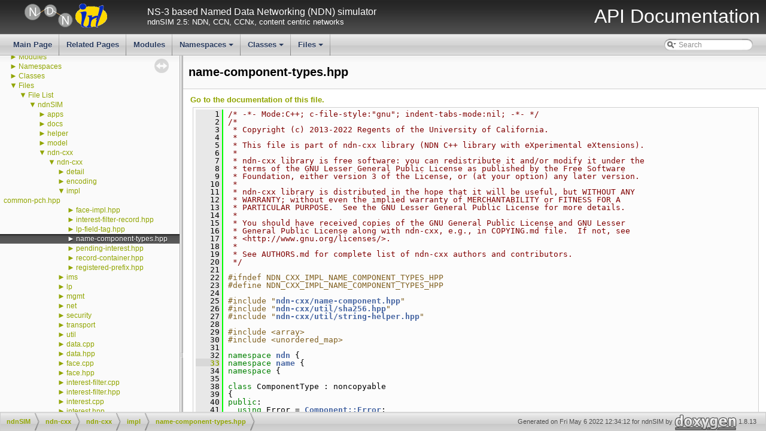

--- FILE ---
content_type: text/html
request_url: https://ndnsim.net/current/doxygen/name-component-types_8hpp_source.html
body_size: 11125
content:
<!DOCTYPE html PUBLIC "-//W3C//DTD XHTML 1.0 Transitional//EN" "http://www.w3.org/TR/xhtml1/DTD/xhtml1-transitional.dtd">
<html xmlns="http://www.w3.org/1999/xhtml">
<head>
<meta http-equiv="Content-Type" content="text/xhtml;charset=UTF-8"/>
<meta http-equiv="X-UA-Compatible" content="IE=9"/>
<title>ndnSIM: ndnSIM/ndn-cxx/ndn-cxx/impl/name-component-types.hpp Source File</title>
<link href="tabs.css" rel="stylesheet" type="text/css"/>
<script type="text/javascript" src="jquery.js"></script>
<script type="text/javascript" src="dynsections.js"></script>
<link href="navtree.css" rel="stylesheet" type="text/css"/>
<script type="text/javascript" src="resize.js"></script>
<script type="text/javascript" src="navtreedata.js"></script>
<script type="text/javascript" src="navtree.js"></script>
<script type="text/javascript">
  $(document).ready(initResizable);
</script>
<link href="search/search.css" rel="stylesheet" type="text/css"/>
<script type="text/javascript" src="search/searchdata.js"></script>
<script type="text/javascript" src="search/search.js"></script>
<link href="doxygen.css" rel="stylesheet" type="text/css"/>
<link href="ns3_stylesheet.css" rel="stylesheet" type="text/css" />
<link href="favicon.ico" rel="shortcut icon" type="image/ico" />
</head>
<body>
<div id="top"><!-- do not remove this div, it is closed by doxygen! -->
<div id="titlearea">
<table cellspacing="0" cellpadding="0" width="100%">
 <tbody>
 <tr style="height: 56px;">
  <td id="projectlogo">
	<a href="http://ndnSIM.net/">
	<img alt="ndnSIM Logo" src="../_static/ndn-logo.png"/>
        </a>
	<a href="http://irl.cs.ucla.edu/">
	<img alt="IRL Logo" src="../_static/irl-logo.png"/>
        </a>
  </td>
  <td id="projecttext">
   <div id="projectbrief">NS-3 based Named Data Networking (NDN) simulator</div>
   <span id="projectnumber">ndnSIM 2.5: NDN, CCN, CCNx, content centric networks</span>
  </td>
  <td id="projectsection">
    <span style="margin-right:10px">API Documentation</span>
  </td>
 </tr>
 </tbody>
</table>
</div>
<!-- end header part -->
<!-- Generated by Doxygen 1.8.13 -->
<script type="text/javascript">
var searchBox = new SearchBox("searchBox", "search",false,'Search');
</script>
<script type="text/javascript" src="menudata.js"></script>
<script type="text/javascript" src="menu.js"></script>
<script type="text/javascript">
$(function() {
  initMenu('',true,false,'search.php','Search');
  $(document).ready(function() { init_search(); });
});
</script>
<div id="main-nav"></div>
</div><!-- top -->
<div id="side-nav" class="ui-resizable side-nav-resizable">
  <div id="nav-tree">
    <div id="nav-tree-contents">
      <div id="nav-sync" class="sync"></div>
    </div>
  </div>
  <div id="splitbar" style="-moz-user-select:none;" 
       class="ui-resizable-handle">
  </div>
</div>
<script type="text/javascript">
$(document).ready(function(){initNavTree('name-component-types_8hpp_source.html','');});
</script>
<div id="doc-content">
<!-- window showing the filter options -->
<div id="MSearchSelectWindow"
     onmouseover="return searchBox.OnSearchSelectShow()"
     onmouseout="return searchBox.OnSearchSelectHide()"
     onkeydown="return searchBox.OnSearchSelectKey(event)">
</div>

<!-- iframe showing the search results (closed by default) -->
<div id="MSearchResultsWindow">
<iframe src="javascript:void(0)" frameborder="0" 
        name="MSearchResults" id="MSearchResults">
</iframe>
</div>

<div class="header">
  <div class="headertitle">
<div class="title">name-component-types.hpp</div>  </div>
</div><!--header-->
<div class="contents">
<a href="name-component-types_8hpp.html">Go to the documentation of this file.</a><div class="fragment"><div class="line"><a name="l00001"></a><span class="lineno">    1</span>&#160;<span class="comment">/* -*- Mode:C++; c-file-style:&quot;gnu&quot;; indent-tabs-mode:nil; -*- */</span></div><div class="line"><a name="l00002"></a><span class="lineno">    2</span>&#160;<span class="comment">/*</span></div><div class="line"><a name="l00003"></a><span class="lineno">    3</span>&#160;<span class="comment"> * Copyright (c) 2013-2022 Regents of the University of California.</span></div><div class="line"><a name="l00004"></a><span class="lineno">    4</span>&#160;<span class="comment"> *</span></div><div class="line"><a name="l00005"></a><span class="lineno">    5</span>&#160;<span class="comment"> * This file is part of ndn-cxx library (NDN C++ library with eXperimental eXtensions).</span></div><div class="line"><a name="l00006"></a><span class="lineno">    6</span>&#160;<span class="comment"> *</span></div><div class="line"><a name="l00007"></a><span class="lineno">    7</span>&#160;<span class="comment"> * ndn-cxx library is free software: you can redistribute it and/or modify it under the</span></div><div class="line"><a name="l00008"></a><span class="lineno">    8</span>&#160;<span class="comment"> * terms of the GNU Lesser General Public License as published by the Free Software</span></div><div class="line"><a name="l00009"></a><span class="lineno">    9</span>&#160;<span class="comment"> * Foundation, either version 3 of the License, or (at your option) any later version.</span></div><div class="line"><a name="l00010"></a><span class="lineno">   10</span>&#160;<span class="comment"> *</span></div><div class="line"><a name="l00011"></a><span class="lineno">   11</span>&#160;<span class="comment"> * ndn-cxx library is distributed in the hope that it will be useful, but WITHOUT ANY</span></div><div class="line"><a name="l00012"></a><span class="lineno">   12</span>&#160;<span class="comment"> * WARRANTY; without even the implied warranty of MERCHANTABILITY or FITNESS FOR A</span></div><div class="line"><a name="l00013"></a><span class="lineno">   13</span>&#160;<span class="comment"> * PARTICULAR PURPOSE.  See the GNU Lesser General Public License for more details.</span></div><div class="line"><a name="l00014"></a><span class="lineno">   14</span>&#160;<span class="comment"> *</span></div><div class="line"><a name="l00015"></a><span class="lineno">   15</span>&#160;<span class="comment"> * You should have received copies of the GNU General Public License and GNU Lesser</span></div><div class="line"><a name="l00016"></a><span class="lineno">   16</span>&#160;<span class="comment"> * General Public License along with ndn-cxx, e.g., in COPYING.md file.  If not, see</span></div><div class="line"><a name="l00017"></a><span class="lineno">   17</span>&#160;<span class="comment"> * &lt;http://www.gnu.org/licenses/&gt;.</span></div><div class="line"><a name="l00018"></a><span class="lineno">   18</span>&#160;<span class="comment"> *</span></div><div class="line"><a name="l00019"></a><span class="lineno">   19</span>&#160;<span class="comment"> * See AUTHORS.md for complete list of ndn-cxx authors and contributors.</span></div><div class="line"><a name="l00020"></a><span class="lineno">   20</span>&#160;<span class="comment"> */</span></div><div class="line"><a name="l00021"></a><span class="lineno">   21</span>&#160;</div><div class="line"><a name="l00022"></a><span class="lineno">   22</span>&#160;<span class="preprocessor">#ifndef NDN_CXX_IMPL_NAME_COMPONENT_TYPES_HPP</span></div><div class="line"><a name="l00023"></a><span class="lineno">   23</span>&#160;<span class="preprocessor">#define NDN_CXX_IMPL_NAME_COMPONENT_TYPES_HPP</span></div><div class="line"><a name="l00024"></a><span class="lineno">   24</span>&#160;</div><div class="line"><a name="l00025"></a><span class="lineno">   25</span>&#160;<span class="preprocessor">#include &quot;<a class="code" href="name-component_8hpp.html">ndn-cxx/name-component.hpp</a>&quot;</span></div><div class="line"><a name="l00026"></a><span class="lineno">   26</span>&#160;<span class="preprocessor">#include &quot;<a class="code" href="sha256_8hpp.html">ndn-cxx/util/sha256.hpp</a>&quot;</span></div><div class="line"><a name="l00027"></a><span class="lineno">   27</span>&#160;<span class="preprocessor">#include &quot;<a class="code" href="string-helper_8hpp.html">ndn-cxx/util/string-helper.hpp</a>&quot;</span></div><div class="line"><a name="l00028"></a><span class="lineno">   28</span>&#160;</div><div class="line"><a name="l00029"></a><span class="lineno">   29</span>&#160;<span class="preprocessor">#include &lt;array&gt;</span></div><div class="line"><a name="l00030"></a><span class="lineno">   30</span>&#160;<span class="preprocessor">#include &lt;unordered_map&gt;</span></div><div class="line"><a name="l00031"></a><span class="lineno">   31</span>&#160;</div><div class="line"><a name="l00032"></a><span class="lineno">   32</span>&#160;<span class="keyword">namespace </span><a class="code" href="namespacendn.html">ndn</a> {</div><div class="line"><a name="l00033"></a><span class="lineno"><a class="line" href="namespacendn_1_1name.html">   33</a></span>&#160;<span class="keyword">namespace </span><a class="code" href="namespacendn_1_1name.html">name</a> {</div><div class="line"><a name="l00034"></a><span class="lineno">   34</span>&#160;<span class="keyword">namespace </span>{</div><div class="line"><a name="l00035"></a><span class="lineno">   35</span>&#160;</div><div class="line"><a name="l00038"></a><span class="lineno">   38</span>&#160;<span class="keyword">class </span>ComponentType : noncopyable</div><div class="line"><a name="l00039"></a><span class="lineno">   39</span>&#160;{</div><div class="line"><a name="l00040"></a><span class="lineno">   40</span>&#160;<span class="keyword">public</span>:</div><div class="line"><a name="l00041"></a><span class="lineno">   41</span>&#160;  <span class="keyword">using</span> Error = <a class="code" href="classndn_1_1name_1_1Component_1_1Error.html">Component::Error</a>;</div><div class="line"><a name="l00042"></a><span class="lineno">   42</span>&#160;</div><div class="line"><a name="l00043"></a><span class="lineno">   43</span>&#160;  <span class="keyword">virtual</span></div><div class="line"><a name="l00044"></a><span class="lineno">   44</span>&#160;  ~ComponentType() = <span class="keywordflow">default</span>;</div><div class="line"><a name="l00045"></a><span class="lineno">   45</span>&#160;</div><div class="line"><a name="l00048"></a><span class="lineno">   48</span>&#160;  <span class="keyword">virtual</span> <span class="keywordtype">void</span></div><div class="line"><a name="l00049"></a><span class="lineno">   49</span>&#160;  check(<span class="keyword">const</span> <a class="code" href="classndn_1_1name_1_1Component.html">Component</a>&amp; comp)<span class="keyword"> const</span></div><div class="line"><a name="l00050"></a><span class="lineno">   50</span>&#160;<span class="keyword">  </span>{</div><div class="line"><a name="l00051"></a><span class="lineno">   51</span>&#160;  }</div><div class="line"><a name="l00052"></a><span class="lineno">   52</span>&#160;</div><div class="line"><a name="l00058"></a><span class="lineno">   58</span>&#160;  <span class="keyword">virtual</span> std::tuple&lt;bool, Component&gt;</div><div class="line"><a name="l00059"></a><span class="lineno">   59</span>&#160;  getSuccessor(<span class="keyword">const</span> <a class="code" href="classndn_1_1name_1_1Component.html">Component</a>&amp; comp)<span class="keyword"> const</span></div><div class="line"><a name="l00060"></a><span class="lineno">   60</span>&#160;<span class="keyword">  </span>{</div><div class="line"><a name="l00061"></a><span class="lineno">   61</span>&#160;    <span class="keywordflow">return</span> {<span class="keyword">false</span>, <a class="code" href="classndn_1_1name_1_1Component.html">Component</a>(std::get&lt;Block&gt;(getSuccessorImpl(comp)))};</div><div class="line"><a name="l00062"></a><span class="lineno">   62</span>&#160;  }</div><div class="line"><a name="l00063"></a><span class="lineno">   63</span>&#160;</div><div class="line"><a name="l00066"></a><span class="lineno">   66</span>&#160;  <span class="keyword">virtual</span> span&lt;const uint8_t&gt;</div><div class="line"><a name="l00067"></a><span class="lineno">   67</span>&#160;  getMinValue()<span class="keyword"> const</span></div><div class="line"><a name="l00068"></a><span class="lineno">   68</span>&#160;<span class="keyword">  </span>{</div><div class="line"><a name="l00069"></a><span class="lineno">   69</span>&#160;    <span class="keyword">static</span> <span class="keyword">const</span> std::vector&lt;uint8_t&gt; <a class="code" href="namespacewebsocketpp_1_1session_1_1state.html#a12acca56cdb6c10f467dfb10fc763ca5">value</a>;</div><div class="line"><a name="l00070"></a><span class="lineno">   70</span>&#160;    <span class="keywordflow">return</span> <a class="code" href="namespacewebsocketpp_1_1session_1_1state.html#a12acca56cdb6c10f467dfb10fc763ca5">value</a>;</div><div class="line"><a name="l00071"></a><span class="lineno">   71</span>&#160;  }</div><div class="line"><a name="l00072"></a><span class="lineno">   72</span>&#160;</div><div class="line"><a name="l00082"></a><span class="lineno">   82</span>&#160;  <span class="keyword">virtual</span> <span class="keyword">const</span> <span class="keywordtype">char</span>*</div><div class="line"><a name="l00083"></a><span class="lineno">   83</span>&#160;  getAltUriPrefix()<span class="keyword"> const</span></div><div class="line"><a name="l00084"></a><span class="lineno">   84</span>&#160;<span class="keyword">  </span>{</div><div class="line"><a name="l00085"></a><span class="lineno">   85</span>&#160;    <span class="keywordflow">return</span> <span class="keyword">nullptr</span>;</div><div class="line"><a name="l00086"></a><span class="lineno">   86</span>&#160;  }</div><div class="line"><a name="l00087"></a><span class="lineno">   87</span>&#160;</div><div class="line"><a name="l00093"></a><span class="lineno">   93</span>&#160;  <span class="keyword">virtual</span> <a class="code" href="classndn_1_1name_1_1Component.html">Component</a></div><div class="line"><a name="l00094"></a><span class="lineno">   94</span>&#160;  parseAltUriValue(<span class="keyword">const</span> std::string&amp;)<span class="keyword"> const</span></div><div class="line"><a name="l00095"></a><span class="lineno">   95</span>&#160;<span class="keyword">  </span>{</div><div class="line"><a name="l00096"></a><span class="lineno">   96</span>&#160;    <a class="code" href="backports_8hpp.html#a59eabad0ad7e2d1df6ad591a11309028">NDN_CXX_UNREACHABLE</a>;</div><div class="line"><a name="l00097"></a><span class="lineno">   97</span>&#160;  }</div><div class="line"><a name="l00098"></a><span class="lineno">   98</span>&#160;</div><div class="line"><a name="l00104"></a><span class="lineno">  104</span>&#160;  <span class="keyword">virtual</span> <span class="keywordtype">void</span></div><div class="line"><a name="l00105"></a><span class="lineno">  105</span>&#160;  writeUri(std::ostream&amp; os, <span class="keyword">const</span> <a class="code" href="classndn_1_1name_1_1Component.html">Component</a>&amp; comp)<span class="keyword"> const</span></div><div class="line"><a name="l00106"></a><span class="lineno">  106</span>&#160;<span class="keyword">  </span>{</div><div class="line"><a name="l00107"></a><span class="lineno">  107</span>&#160;    os &lt;&lt; comp.<a class="code" href="classndn_1_1Block.html#a938ae59d22d7ae1a6f67b0c3c0f0fc68">type</a>() &lt;&lt; <span class="charliteral">&#39;=&#39;</span>;</div><div class="line"><a name="l00108"></a><span class="lineno">  108</span>&#160;    writeUriEscapedValue(os, comp);</div><div class="line"><a name="l00109"></a><span class="lineno">  109</span>&#160;  }</div><div class="line"><a name="l00110"></a><span class="lineno">  110</span>&#160;</div><div class="line"><a name="l00111"></a><span class="lineno">  111</span>&#160;<span class="keyword">protected</span>:</div><div class="line"><a name="l00116"></a><span class="lineno">  116</span>&#160;  <span class="keyword">static</span> std::tuple&lt;bool, Block&gt;</div><div class="line"><a name="l00117"></a><span class="lineno">  117</span>&#160;  getSuccessorImpl(<span class="keyword">const</span> <a class="code" href="classndn_1_1name_1_1Component.html">Component</a>&amp; comp)</div><div class="line"><a name="l00118"></a><span class="lineno">  118</span>&#160;  {</div><div class="line"><a name="l00119"></a><span class="lineno">  119</span>&#160;    <a class="code" href="namespacendn_1_1encoding.html#ad9cb00d91a395e4df7189fc561ed3da5">EncodingBuffer</a> encoder(comp.<a class="code" href="classndn_1_1Block.html#a44474fd4ad6b2af883404ffe927b6c6d">size</a>() + 9, 9);</div><div class="line"><a name="l00120"></a><span class="lineno">  120</span>&#160;    <span class="comment">// leave room for additional byte when TLV-VALUE overflows, and for TLV-LENGTH size increase</span></div><div class="line"><a name="l00121"></a><span class="lineno">  121</span>&#160;</div><div class="line"><a name="l00122"></a><span class="lineno">  122</span>&#160;    <span class="keywordtype">bool</span> isOverflow = <span class="keyword">true</span>;</div><div class="line"><a name="l00123"></a><span class="lineno">  123</span>&#160;    <span class="keywordtype">size_t</span> i = comp.<a class="code" href="classndn_1_1Block.html#ae595330aa596022fdfd8d18f43450434">value_size</a>();</div><div class="line"><a name="l00124"></a><span class="lineno">  124</span>&#160;    <span class="keywordflow">for</span> (; isOverflow &amp;&amp; i &gt; 0; i--) {</div><div class="line"><a name="l00125"></a><span class="lineno">  125</span>&#160;      uint8_t newValue = <span class="keyword">static_cast&lt;</span>uint8_t<span class="keyword">&gt;</span>((comp.<a class="code" href="classndn_1_1Block.html#afe90d00559ef78e655af5740454e2d56">value</a>()[i - 1] + 1) &amp; 0xFF);</div><div class="line"><a name="l00126"></a><span class="lineno">  126</span>&#160;      encoder.prependBytes({newValue});</div><div class="line"><a name="l00127"></a><span class="lineno">  127</span>&#160;      isOverflow = (newValue == 0);</div><div class="line"><a name="l00128"></a><span class="lineno">  128</span>&#160;    }</div><div class="line"><a name="l00129"></a><span class="lineno">  129</span>&#160;    encoder.prependBytes({comp.<a class="code" href="classndn_1_1Block.html#afe90d00559ef78e655af5740454e2d56">value</a>(), i});</div><div class="line"><a name="l00130"></a><span class="lineno">  130</span>&#160;</div><div class="line"><a name="l00131"></a><span class="lineno">  131</span>&#160;    <span class="keywordflow">if</span> (isOverflow) {</div><div class="line"><a name="l00132"></a><span class="lineno">  132</span>&#160;      <span class="comment">// new name component has to be extended</span></div><div class="line"><a name="l00133"></a><span class="lineno">  133</span>&#160;      encoder.appendBytes({0});</div><div class="line"><a name="l00134"></a><span class="lineno">  134</span>&#160;    }</div><div class="line"><a name="l00135"></a><span class="lineno">  135</span>&#160;</div><div class="line"><a name="l00136"></a><span class="lineno">  136</span>&#160;    encoder.prependVarNumber(encoder.size());</div><div class="line"><a name="l00137"></a><span class="lineno">  137</span>&#160;    encoder.prependVarNumber(comp.<a class="code" href="classndn_1_1Block.html#a938ae59d22d7ae1a6f67b0c3c0f0fc68">type</a>());</div><div class="line"><a name="l00138"></a><span class="lineno">  138</span>&#160;    <span class="keywordflow">return</span> {isOverflow, encoder.block()};</div><div class="line"><a name="l00139"></a><span class="lineno">  139</span>&#160;  }</div><div class="line"><a name="l00140"></a><span class="lineno">  140</span>&#160;</div><div class="line"><a name="l00144"></a><span class="lineno">  144</span>&#160;  <span class="keyword">static</span> <span class="keywordtype">void</span></div><div class="line"><a name="l00145"></a><span class="lineno">  145</span>&#160;  writeUriEscapedValue(std::ostream&amp; os, <span class="keyword">const</span> <a class="code" href="classndn_1_1name_1_1Component.html">Component</a>&amp; comp)</div><div class="line"><a name="l00146"></a><span class="lineno">  146</span>&#160;  {</div><div class="line"><a name="l00147"></a><span class="lineno">  147</span>&#160;    <span class="keywordtype">bool</span> isAllPeriods = std::all_of(comp.<a class="code" href="classndn_1_1Block.html#ad78291e40d50401ce1a0c577d6ef835f">value_begin</a>(), comp.<a class="code" href="classndn_1_1Block.html#a1592827e3caa9d0b2cb5bdc16377a4d7">value_end</a>(),</div><div class="line"><a name="l00148"></a><span class="lineno">  148</span>&#160;                                    [] (uint8_t x) { <span class="keywordflow">return</span> x == <span class="charliteral">&#39;.&#39;</span>; });</div><div class="line"><a name="l00149"></a><span class="lineno">  149</span>&#160;    <span class="keywordflow">if</span> (isAllPeriods) {</div><div class="line"><a name="l00150"></a><span class="lineno">  150</span>&#160;      os &lt;&lt; <span class="stringliteral">&quot;...&quot;</span>;</div><div class="line"><a name="l00151"></a><span class="lineno">  151</span>&#160;    }</div><div class="line"><a name="l00152"></a><span class="lineno">  152</span>&#160;    <a class="code" href="namespacendn.html#a01a9a65dab48816e7e450fe22866a356">escape</a>(os, reinterpret_cast&lt;const char*&gt;(comp.<a class="code" href="classndn_1_1Block.html#afe90d00559ef78e655af5740454e2d56">value</a>()), comp.<a class="code" href="classndn_1_1Block.html#ae595330aa596022fdfd8d18f43450434">value_size</a>());</div><div class="line"><a name="l00153"></a><span class="lineno">  153</span>&#160;  }</div><div class="line"><a name="l00154"></a><span class="lineno">  154</span>&#160;};</div><div class="line"><a name="l00155"></a><span class="lineno">  155</span>&#160;</div><div class="line"><a name="l00161"></a><span class="lineno">  161</span>&#160;<span class="keyword">class </span>GenericNameComponentType final : <span class="keyword">public</span> ComponentType</div><div class="line"><a name="l00162"></a><span class="lineno">  162</span>&#160;{</div><div class="line"><a name="l00163"></a><span class="lineno">  163</span>&#160;<span class="keyword">public</span>:</div><div class="line"><a name="l00164"></a><span class="lineno">  164</span>&#160;  <span class="keywordtype">void</span></div><div class="line"><a name="l00165"></a><span class="lineno">  165</span>&#160;  writeUri(std::ostream&amp; os, <span class="keyword">const</span> <a class="code" href="classndn_1_1name_1_1Component.html">Component</a>&amp; comp) <span class="keyword">const</span> <span class="keyword">final</span></div><div class="line"><a name="l00166"></a><span class="lineno">  166</span>&#160;  {</div><div class="line"><a name="l00167"></a><span class="lineno">  167</span>&#160;    writeUriEscapedValue(os, comp);</div><div class="line"><a name="l00168"></a><span class="lineno">  168</span>&#160;  }</div><div class="line"><a name="l00169"></a><span class="lineno">  169</span>&#160;};</div><div class="line"><a name="l00170"></a><span class="lineno">  170</span>&#160;</div><div class="line"><a name="l00174"></a><span class="lineno">  174</span>&#160;<span class="keyword">class </span>Sha256ComponentType final : <span class="keyword">public</span> ComponentType</div><div class="line"><a name="l00175"></a><span class="lineno">  175</span>&#160;{</div><div class="line"><a name="l00176"></a><span class="lineno">  176</span>&#160;<span class="keyword">public</span>:</div><div class="line"><a name="l00177"></a><span class="lineno">  177</span>&#160;  Sha256ComponentType(uint32_t type, <span class="keyword">const</span> std::string&amp; typeName, <span class="keyword">const</span> std::string&amp; uriPrefix)</div><div class="line"><a name="l00178"></a><span class="lineno">  178</span>&#160;    : m_type(type)</div><div class="line"><a name="l00179"></a><span class="lineno">  179</span>&#160;    , m_typeName(typeName)</div><div class="line"><a name="l00180"></a><span class="lineno">  180</span>&#160;    , m_uriPrefix(uriPrefix)</div><div class="line"><a name="l00181"></a><span class="lineno">  181</span>&#160;  {</div><div class="line"><a name="l00182"></a><span class="lineno">  182</span>&#160;  }</div><div class="line"><a name="l00183"></a><span class="lineno">  183</span>&#160;</div><div class="line"><a name="l00184"></a><span class="lineno">  184</span>&#160;  <span class="keywordtype">void</span></div><div class="line"><a name="l00185"></a><span class="lineno">  185</span>&#160;  check(<span class="keyword">const</span> <a class="code" href="classndn_1_1name_1_1Component.html">Component</a>&amp; comp) <span class="keyword">const</span> <span class="keyword">final</span></div><div class="line"><a name="l00186"></a><span class="lineno">  186</span>&#160;  {</div><div class="line"><a name="l00187"></a><span class="lineno">  187</span>&#160;    BOOST_ASSERT(comp.<a class="code" href="classndn_1_1Block.html#a938ae59d22d7ae1a6f67b0c3c0f0fc68">type</a>() == m_type);</div><div class="line"><a name="l00188"></a><span class="lineno">  188</span>&#160;    <span class="keywordflow">if</span> (comp.<a class="code" href="classndn_1_1Block.html#ae595330aa596022fdfd8d18f43450434">value_size</a>() != <a class="code" href="classndn_1_1util_1_1Sha256.html#a790fb1c2090612268930e4dcb8550305">util::Sha256::DIGEST_SIZE</a>) {</div><div class="line"><a name="l00189"></a><span class="lineno">  189</span>&#160;      <a class="code" href="exception_8hpp.html#a9411e8132f1bb1e055cec0bc48f0a804">NDN_THROW</a>(Error(m_typeName + <span class="stringliteral">&quot; TLV-LENGTH must be &quot;</span> + <a class="code" href="namespacendn.html#a2e371aa09471bb4ee6f9d2041c3b642a">to_string</a>(<a class="code" href="classndn_1_1util_1_1Sha256.html#a790fb1c2090612268930e4dcb8550305">util::Sha256::DIGEST_SIZE</a>)));</div><div class="line"><a name="l00190"></a><span class="lineno">  190</span>&#160;    }</div><div class="line"><a name="l00191"></a><span class="lineno">  191</span>&#160;  }</div><div class="line"><a name="l00192"></a><span class="lineno">  192</span>&#160;</div><div class="line"><a name="l00193"></a><span class="lineno">  193</span>&#160;  std::tuple&lt;bool, Component&gt;</div><div class="line"><a name="l00194"></a><span class="lineno">  194</span>&#160;  getSuccessor(<span class="keyword">const</span> <a class="code" href="classndn_1_1name_1_1Component.html">Component</a>&amp; comp) <span class="keyword">const</span> <span class="keyword">final</span></div><div class="line"><a name="l00195"></a><span class="lineno">  195</span>&#160;  {</div><div class="line"><a name="l00196"></a><span class="lineno">  196</span>&#160;    <span class="keywordtype">bool</span> isExtended = <span class="keyword">false</span>;</div><div class="line"><a name="l00197"></a><span class="lineno">  197</span>&#160;    <a class="code" href="classndn_1_1Block.html">Block</a> successor;</div><div class="line"><a name="l00198"></a><span class="lineno">  198</span>&#160;    std::tie(isExtended, successor) = getSuccessorImpl(comp);</div><div class="line"><a name="l00199"></a><span class="lineno">  199</span>&#160;    <span class="keywordflow">return</span> {isExtended, isExtended ? comp : <a class="code" href="classndn_1_1name_1_1Component.html">Component</a>(successor)};</div><div class="line"><a name="l00200"></a><span class="lineno">  200</span>&#160;  }</div><div class="line"><a name="l00201"></a><span class="lineno">  201</span>&#160;</div><div class="line"><a name="l00202"></a><span class="lineno">  202</span>&#160;  span&lt;const uint8_t&gt;</div><div class="line"><a name="l00203"></a><span class="lineno">  203</span>&#160;  getMinValue() <span class="keyword">const</span> <span class="keyword">final</span></div><div class="line"><a name="l00204"></a><span class="lineno">  204</span>&#160;  {</div><div class="line"><a name="l00205"></a><span class="lineno">  205</span>&#160;    <span class="keyword">static</span> <span class="keyword">const</span> std::vector&lt;uint8_t&gt; <a class="code" href="namespacewebsocketpp_1_1session_1_1state.html#a12acca56cdb6c10f467dfb10fc763ca5">value</a>(<a class="code" href="classndn_1_1util_1_1Sha256.html#a790fb1c2090612268930e4dcb8550305">util::Sha256::DIGEST_SIZE</a>);</div><div class="line"><a name="l00206"></a><span class="lineno">  206</span>&#160;    <span class="keywordflow">return</span> <a class="code" href="namespacewebsocketpp_1_1session_1_1state.html#a12acca56cdb6c10f467dfb10fc763ca5">value</a>;</div><div class="line"><a name="l00207"></a><span class="lineno">  207</span>&#160;  }</div><div class="line"><a name="l00208"></a><span class="lineno">  208</span>&#160;</div><div class="line"><a name="l00209"></a><span class="lineno">  209</span>&#160;  <span class="keyword">const</span> <span class="keywordtype">char</span>*</div><div class="line"><a name="l00210"></a><span class="lineno">  210</span>&#160;  getAltUriPrefix() <span class="keyword">const</span> <span class="keyword">final</span></div><div class="line"><a name="l00211"></a><span class="lineno">  211</span>&#160;  {</div><div class="line"><a name="l00212"></a><span class="lineno">  212</span>&#160;    <span class="keywordflow">return</span> m_uriPrefix.data();</div><div class="line"><a name="l00213"></a><span class="lineno">  213</span>&#160;  }</div><div class="line"><a name="l00214"></a><span class="lineno">  214</span>&#160;</div><div class="line"><a name="l00215"></a><span class="lineno">  215</span>&#160;  <a class="code" href="classndn_1_1name_1_1Component.html">Component</a></div><div class="line"><a name="l00216"></a><span class="lineno">  216</span>&#160;  parseAltUriValue(<span class="keyword">const</span> std::string&amp; input) <span class="keyword">const</span> <span class="keyword">final</span></div><div class="line"><a name="l00217"></a><span class="lineno">  217</span>&#160;  {</div><div class="line"><a name="l00218"></a><span class="lineno">  218</span>&#160;    shared_ptr&lt;Buffer&gt; <a class="code" href="namespacewebsocketpp_1_1session_1_1state.html#a12acca56cdb6c10f467dfb10fc763ca5">value</a>;</div><div class="line"><a name="l00219"></a><span class="lineno">  219</span>&#160;    <span class="keywordflow">try</span> {</div><div class="line"><a name="l00220"></a><span class="lineno">  220</span>&#160;      value = <a class="code" href="namespacendn.html#a1d72566013397ed0d8a5a63a62dccf5d">fromHex</a>(input);</div><div class="line"><a name="l00221"></a><span class="lineno">  221</span>&#160;    }</div><div class="line"><a name="l00222"></a><span class="lineno">  222</span>&#160;    <span class="keywordflow">catch</span> (<span class="keyword">const</span> <a class="code" href="classndn_1_1StringHelperError.html">StringHelperError</a>&amp;) {</div><div class="line"><a name="l00223"></a><span class="lineno">  223</span>&#160;      <a class="code" href="exception_8hpp.html#a9411e8132f1bb1e055cec0bc48f0a804">NDN_THROW</a>(Error(<span class="stringliteral">&quot;Cannot convert to &quot;</span> + m_typeName + <span class="stringliteral">&quot; (invalid hex encoding)&quot;</span>));</div><div class="line"><a name="l00224"></a><span class="lineno">  224</span>&#160;    }</div><div class="line"><a name="l00225"></a><span class="lineno">  225</span>&#160;    <span class="keywordflow">return</span> {m_type, <a class="code" href="namespacenonstd_1_1optional__lite_1_1std11.html#a59f2e3fadb4049ba43631ef77a9a2087">std::move</a>(value)};</div><div class="line"><a name="l00226"></a><span class="lineno">  226</span>&#160;  }</div><div class="line"><a name="l00227"></a><span class="lineno">  227</span>&#160;</div><div class="line"><a name="l00228"></a><span class="lineno">  228</span>&#160;  <span class="keywordtype">void</span></div><div class="line"><a name="l00229"></a><span class="lineno">  229</span>&#160;  writeUri(std::ostream&amp; os, <span class="keyword">const</span> <a class="code" href="classndn_1_1name_1_1Component.html">Component</a>&amp; comp) <span class="keyword">const</span> <span class="keyword">final</span></div><div class="line"><a name="l00230"></a><span class="lineno">  230</span>&#160;  {</div><div class="line"><a name="l00231"></a><span class="lineno">  231</span>&#160;    os &lt;&lt; m_uriPrefix &lt;&lt; <span class="charliteral">&#39;=&#39;</span>;</div><div class="line"><a name="l00232"></a><span class="lineno">  232</span>&#160;    <a class="code" href="namespacendn.html#a0334693a9f7e60d0a9909d282fbf598e">printHex</a>(os, comp.<a class="code" href="classndn_1_1Block.html#a861b7ce803f8babea39e12dc7c1fe789">value_bytes</a>(), <span class="keyword">false</span>);</div><div class="line"><a name="l00233"></a><span class="lineno">  233</span>&#160;  }</div><div class="line"><a name="l00234"></a><span class="lineno">  234</span>&#160;</div><div class="line"><a name="l00235"></a><span class="lineno">  235</span>&#160;<span class="keyword">private</span>:</div><div class="line"><a name="l00236"></a><span class="lineno">  236</span>&#160;  <span class="keyword">const</span> uint32_t m_type;</div><div class="line"><a name="l00237"></a><span class="lineno">  237</span>&#160;  <span class="keyword">const</span> std::string m_typeName;</div><div class="line"><a name="l00238"></a><span class="lineno">  238</span>&#160;  <span class="keyword">const</span> std::string m_uriPrefix;</div><div class="line"><a name="l00239"></a><span class="lineno">  239</span>&#160;};</div><div class="line"><a name="l00240"></a><span class="lineno">  240</span>&#160;</div><div class="line"><a name="l00244"></a><span class="lineno">  244</span>&#160;<span class="keyword">class </span>DecimalComponentType final : <span class="keyword">public</span> ComponentType</div><div class="line"><a name="l00245"></a><span class="lineno">  245</span>&#160;{</div><div class="line"><a name="l00246"></a><span class="lineno">  246</span>&#160;<span class="keyword">public</span>:</div><div class="line"><a name="l00247"></a><span class="lineno">  247</span>&#160;  DecimalComponentType(uint32_t type, <span class="keyword">const</span> std::string&amp; typeName, <span class="keyword">const</span> std::string&amp; uriPrefix)</div><div class="line"><a name="l00248"></a><span class="lineno">  248</span>&#160;    : m_type(type)</div><div class="line"><a name="l00249"></a><span class="lineno">  249</span>&#160;    , m_typeName(typeName)</div><div class="line"><a name="l00250"></a><span class="lineno">  250</span>&#160;    , m_uriPrefix(uriPrefix)</div><div class="line"><a name="l00251"></a><span class="lineno">  251</span>&#160;  {</div><div class="line"><a name="l00252"></a><span class="lineno">  252</span>&#160;  }</div><div class="line"><a name="l00253"></a><span class="lineno">  253</span>&#160;</div><div class="line"><a name="l00254"></a><span class="lineno">  254</span>&#160;  <span class="comment">// NOTE:</span></div><div class="line"><a name="l00255"></a><span class="lineno">  255</span>&#160;  <span class="comment">// We do not override check() and ensure that the component value is a well-formed</span></div><div class="line"><a name="l00256"></a><span class="lineno">  256</span>&#160;  <span class="comment">// NonNegativeInteger, because the application may be using the same typed component</span></div><div class="line"><a name="l00257"></a><span class="lineno">  257</span>&#160;  <span class="comment">// with different syntax and semantics.</span></div><div class="line"><a name="l00258"></a><span class="lineno">  258</span>&#160;</div><div class="line"><a name="l00259"></a><span class="lineno">  259</span>&#160;  <span class="keyword">const</span> <span class="keywordtype">char</span>*</div><div class="line"><a name="l00260"></a><span class="lineno">  260</span>&#160;  getAltUriPrefix() <span class="keyword">const</span> <span class="keyword">final</span></div><div class="line"><a name="l00261"></a><span class="lineno">  261</span>&#160;  {</div><div class="line"><a name="l00262"></a><span class="lineno">  262</span>&#160;    <span class="keywordflow">return</span> m_uriPrefix.data();</div><div class="line"><a name="l00263"></a><span class="lineno">  263</span>&#160;  }</div><div class="line"><a name="l00264"></a><span class="lineno">  264</span>&#160;</div><div class="line"><a name="l00265"></a><span class="lineno">  265</span>&#160;  <a class="code" href="classndn_1_1name_1_1Component.html">Component</a></div><div class="line"><a name="l00266"></a><span class="lineno">  266</span>&#160;  parseAltUriValue(<span class="keyword">const</span> std::string&amp; input) <span class="keyword">const</span> <span class="keyword">final</span></div><div class="line"><a name="l00267"></a><span class="lineno">  267</span>&#160;  {</div><div class="line"><a name="l00268"></a><span class="lineno">  268</span>&#160;    uint64_t n = 0;</div><div class="line"><a name="l00269"></a><span class="lineno">  269</span>&#160;    <span class="keywordflow">try</span> {</div><div class="line"><a name="l00270"></a><span class="lineno">  270</span>&#160;      n = std::stoull(input);</div><div class="line"><a name="l00271"></a><span class="lineno">  271</span>&#160;    }</div><div class="line"><a name="l00272"></a><span class="lineno">  272</span>&#160;    <span class="keywordflow">catch</span> (<span class="keyword">const</span> std::invalid_argument&amp;) {</div><div class="line"><a name="l00273"></a><span class="lineno">  273</span>&#160;      <a class="code" href="exception_8hpp.html#a9411e8132f1bb1e055cec0bc48f0a804">NDN_THROW</a>(Error(<span class="stringliteral">&quot;Cannot convert to &quot;</span> + m_typeName + <span class="stringliteral">&quot; (invalid format)&quot;</span>));</div><div class="line"><a name="l00274"></a><span class="lineno">  274</span>&#160;    }</div><div class="line"><a name="l00275"></a><span class="lineno">  275</span>&#160;    <span class="keywordflow">catch</span> (<span class="keyword">const</span> std::out_of_range&amp;) {</div><div class="line"><a name="l00276"></a><span class="lineno">  276</span>&#160;      <a class="code" href="exception_8hpp.html#a9411e8132f1bb1e055cec0bc48f0a804">NDN_THROW</a>(Error(<span class="stringliteral">&quot;Cannot convert to &quot;</span> + m_typeName + <span class="stringliteral">&quot; (out of range)&quot;</span>));</div><div class="line"><a name="l00277"></a><span class="lineno">  277</span>&#160;    }</div><div class="line"><a name="l00278"></a><span class="lineno">  278</span>&#160;    <span class="keywordflow">if</span> (<a class="code" href="namespacendn.html#a2e371aa09471bb4ee6f9d2041c3b642a">to_string</a>(n) != input) {</div><div class="line"><a name="l00279"></a><span class="lineno">  279</span>&#160;      <a class="code" href="exception_8hpp.html#a9411e8132f1bb1e055cec0bc48f0a804">NDN_THROW</a>(Error(<span class="stringliteral">&quot;Cannot convert to &quot;</span> + m_typeName + <span class="stringliteral">&quot; (invalid format)&quot;</span>));</div><div class="line"><a name="l00280"></a><span class="lineno">  280</span>&#160;    }</div><div class="line"><a name="l00281"></a><span class="lineno">  281</span>&#160;    <span class="keywordflow">return</span> <a class="code" href="classndn_1_1name_1_1Component.html#a22f53ae18128bee9908a2b4185339e28">Component::fromNumber</a>(n, m_type);</div><div class="line"><a name="l00282"></a><span class="lineno">  282</span>&#160;  }</div><div class="line"><a name="l00283"></a><span class="lineno">  283</span>&#160;</div><div class="line"><a name="l00284"></a><span class="lineno">  284</span>&#160;  <span class="keywordtype">void</span></div><div class="line"><a name="l00285"></a><span class="lineno">  285</span>&#160;  writeUri(std::ostream&amp; os, <span class="keyword">const</span> <a class="code" href="classndn_1_1name_1_1Component.html">Component</a>&amp; comp) <span class="keyword">const</span> <span class="keyword">final</span></div><div class="line"><a name="l00286"></a><span class="lineno">  286</span>&#160;  {</div><div class="line"><a name="l00287"></a><span class="lineno">  287</span>&#160;    <span class="keywordflow">if</span> (comp.<a class="code" href="classndn_1_1name_1_1Component.html#ab108a2c2dab47ca90894ae2a1783f9db">isNumber</a>()) {</div><div class="line"><a name="l00288"></a><span class="lineno">  288</span>&#160;      os &lt;&lt; m_uriPrefix &lt;&lt; <span class="charliteral">&#39;=&#39;</span> &lt;&lt; comp.<a class="code" href="classndn_1_1name_1_1Component.html#aec06747cc8f5566cccf308fe4916d3b7">toNumber</a>();</div><div class="line"><a name="l00289"></a><span class="lineno">  289</span>&#160;    }</div><div class="line"><a name="l00290"></a><span class="lineno">  290</span>&#160;    <span class="keywordflow">else</span> {</div><div class="line"><a name="l00291"></a><span class="lineno">  291</span>&#160;      ComponentType::writeUri(os, comp);</div><div class="line"><a name="l00292"></a><span class="lineno">  292</span>&#160;    }</div><div class="line"><a name="l00293"></a><span class="lineno">  293</span>&#160;  }</div><div class="line"><a name="l00294"></a><span class="lineno">  294</span>&#160;</div><div class="line"><a name="l00295"></a><span class="lineno">  295</span>&#160;<span class="keyword">private</span>:</div><div class="line"><a name="l00296"></a><span class="lineno">  296</span>&#160;  <span class="keyword">const</span> uint32_t m_type;</div><div class="line"><a name="l00297"></a><span class="lineno">  297</span>&#160;  <span class="keyword">const</span> std::string m_typeName;</div><div class="line"><a name="l00298"></a><span class="lineno">  298</span>&#160;  <span class="keyword">const</span> std::string m_uriPrefix;</div><div class="line"><a name="l00299"></a><span class="lineno">  299</span>&#160;};</div><div class="line"><a name="l00300"></a><span class="lineno">  300</span>&#160;</div><div class="line"><a name="l00304"></a><span class="lineno">  304</span>&#160;<span class="keyword">class </span>ComponentTypeTable : noncopyable</div><div class="line"><a name="l00305"></a><span class="lineno">  305</span>&#160;{</div><div class="line"><a name="l00306"></a><span class="lineno">  306</span>&#160;<span class="keyword">public</span>:</div><div class="line"><a name="l00307"></a><span class="lineno">  307</span>&#160;  ComponentTypeTable();</div><div class="line"><a name="l00308"></a><span class="lineno">  308</span>&#160;</div><div class="line"><a name="l00312"></a><span class="lineno">  312</span>&#160;  <span class="keyword">const</span> ComponentType&amp;</div><div class="line"><a name="l00313"></a><span class="lineno">  313</span>&#160;  <span class="keyword">get</span>(uint32_t type) <span class="keyword">const</span></div><div class="line"><a name="l00314"></a><span class="lineno">  314</span>&#160;  {</div><div class="line"><a name="l00315"></a><span class="lineno">  315</span>&#160;    <span class="keywordflow">if</span> (type &gt;= m_table.size() || m_table[type] == <span class="keyword">nullptr</span>) {</div><div class="line"><a name="l00316"></a><span class="lineno">  316</span>&#160;      <span class="keywordflow">return</span> m_baseType;</div><div class="line"><a name="l00317"></a><span class="lineno">  317</span>&#160;    }</div><div class="line"><a name="l00318"></a><span class="lineno">  318</span>&#160;    <span class="keywordflow">return</span> *m_table[type];</div><div class="line"><a name="l00319"></a><span class="lineno">  319</span>&#160;  }</div><div class="line"><a name="l00320"></a><span class="lineno">  320</span>&#160;</div><div class="line"><a name="l00324"></a><span class="lineno">  324</span>&#160;  <span class="keyword">const</span> ComponentType*</div><div class="line"><a name="l00325"></a><span class="lineno">  325</span>&#160;  findByUriPrefix(<span class="keyword">const</span> std::string&amp; prefix)<span class="keyword"> const</span></div><div class="line"><a name="l00326"></a><span class="lineno">  326</span>&#160;<span class="keyword">  </span>{</div><div class="line"><a name="l00327"></a><span class="lineno">  327</span>&#160;    <span class="keyword">auto</span> it = m_uriPrefixes.find(prefix);</div><div class="line"><a name="l00328"></a><span class="lineno">  328</span>&#160;    <span class="keywordflow">if</span> (it == m_uriPrefixes.end()) {</div><div class="line"><a name="l00329"></a><span class="lineno">  329</span>&#160;      <span class="keywordflow">return</span> <span class="keyword">nullptr</span>;</div><div class="line"><a name="l00330"></a><span class="lineno">  330</span>&#160;    }</div><div class="line"><a name="l00331"></a><span class="lineno">  331</span>&#160;    <span class="keywordflow">return</span> it-&gt;second;</div><div class="line"><a name="l00332"></a><span class="lineno">  332</span>&#160;  }</div><div class="line"><a name="l00333"></a><span class="lineno">  333</span>&#160;</div><div class="line"><a name="l00334"></a><span class="lineno">  334</span>&#160;<span class="keyword">private</span>:</div><div class="line"><a name="l00335"></a><span class="lineno">  335</span>&#160;  <span class="keywordtype">void</span></div><div class="line"><a name="l00336"></a><span class="lineno">  336</span>&#160;  <span class="keyword">set</span>(uint32_t type, <span class="keyword">const</span> ComponentType&amp; ct)</div><div class="line"><a name="l00337"></a><span class="lineno">  337</span>&#160;  {</div><div class="line"><a name="l00338"></a><span class="lineno">  338</span>&#160;    m_table.at(type) = &amp;ct;</div><div class="line"><a name="l00339"></a><span class="lineno">  339</span>&#160;    <span class="keywordflow">if</span> (ct.getAltUriPrefix() != <span class="keyword">nullptr</span>) {</div><div class="line"><a name="l00340"></a><span class="lineno">  340</span>&#160;      m_uriPrefixes[ct.getAltUriPrefix()] = &amp;ct;</div><div class="line"><a name="l00341"></a><span class="lineno">  341</span>&#160;    }</div><div class="line"><a name="l00342"></a><span class="lineno">  342</span>&#160;  }</div><div class="line"><a name="l00343"></a><span class="lineno">  343</span>&#160;</div><div class="line"><a name="l00344"></a><span class="lineno">  344</span>&#160;<span class="keyword">private</span>:</div><div class="line"><a name="l00345"></a><span class="lineno">  345</span>&#160;  <span class="keyword">const</span> ComponentType m_baseType;</div><div class="line"><a name="l00346"></a><span class="lineno">  346</span>&#160;  std::array&lt;const ComponentType*, 60&gt; m_table;</div><div class="line"><a name="l00347"></a><span class="lineno">  347</span>&#160;  std::unordered_map&lt;std::string, const ComponentType*&gt; m_uriPrefixes;</div><div class="line"><a name="l00348"></a><span class="lineno">  348</span>&#160;};</div><div class="line"><a name="l00349"></a><span class="lineno">  349</span>&#160;</div><div class="line"><a name="l00350"></a><span class="lineno">  350</span>&#160;<span class="keyword">inline</span></div><div class="line"><a name="l00351"></a><span class="lineno">  351</span>&#160;ComponentTypeTable::ComponentTypeTable()</div><div class="line"><a name="l00352"></a><span class="lineno">  352</span>&#160;{</div><div class="line"><a name="l00353"></a><span class="lineno">  353</span>&#160;  m_table.fill(<span class="keyword">nullptr</span>);</div><div class="line"><a name="l00354"></a><span class="lineno">  354</span>&#160;</div><div class="line"><a name="l00355"></a><span class="lineno">  355</span>&#160;  <span class="keyword">static</span> <span class="keyword">const</span> Sha256ComponentType ct1(<a class="code" href="namespacendn_1_1tlv.html#aa4ca0069fcffa1c272dd542298734a2dae0d5b2528376c08fff2cddf3c51caf9b">tlv::ImplicitSha256DigestComponent</a>,</div><div class="line"><a name="l00356"></a><span class="lineno">  356</span>&#160;                                       <span class="stringliteral">&quot;ImplicitSha256DigestComponent&quot;</span>, <span class="stringliteral">&quot;sha256digest&quot;</span>);</div><div class="line"><a name="l00357"></a><span class="lineno">  357</span>&#160;  <span class="keyword">set</span>(<a class="code" href="namespacendn_1_1tlv.html#aa4ca0069fcffa1c272dd542298734a2dae0d5b2528376c08fff2cddf3c51caf9b">tlv::ImplicitSha256DigestComponent</a>, ct1);</div><div class="line"><a name="l00358"></a><span class="lineno">  358</span>&#160;  <span class="keyword">static</span> <span class="keyword">const</span> Sha256ComponentType ct2(<a class="code" href="namespacendn_1_1tlv.html#aa4ca0069fcffa1c272dd542298734a2dad6167d075e37fcd557b81f771bb96917">tlv::ParametersSha256DigestComponent</a>,</div><div class="line"><a name="l00359"></a><span class="lineno">  359</span>&#160;                                       <span class="stringliteral">&quot;ParametersSha256DigestComponent&quot;</span>, <span class="stringliteral">&quot;params-sha256&quot;</span>);</div><div class="line"><a name="l00360"></a><span class="lineno">  360</span>&#160;  <span class="keyword">set</span>(<a class="code" href="namespacendn_1_1tlv.html#aa4ca0069fcffa1c272dd542298734a2dad6167d075e37fcd557b81f771bb96917">tlv::ParametersSha256DigestComponent</a>, ct2);</div><div class="line"><a name="l00361"></a><span class="lineno">  361</span>&#160;</div><div class="line"><a name="l00362"></a><span class="lineno">  362</span>&#160;  <span class="keyword">static</span> <span class="keyword">const</span> GenericNameComponentType ct8;</div><div class="line"><a name="l00363"></a><span class="lineno">  363</span>&#160;  <span class="keyword">set</span>(<a class="code" href="namespacendn_1_1tlv.html#aa4ca0069fcffa1c272dd542298734a2da1ddb1848323a0001a45a41f7f205c753">tlv::GenericNameComponent</a>, ct8);</div><div class="line"><a name="l00364"></a><span class="lineno">  364</span>&#160;</div><div class="line"><a name="l00365"></a><span class="lineno">  365</span>&#160;  <span class="keyword">static</span> <span class="keyword">const</span> ComponentType ct32;</div><div class="line"><a name="l00366"></a><span class="lineno">  366</span>&#160;  <span class="keyword">set</span>(<a class="code" href="namespacendn_1_1tlv.html#a77215e316d31146580f7842afee7ccedad41b59e9cb95eb28a1b2421169d05038">tlv::KeywordNameComponent</a>, ct32);</div><div class="line"><a name="l00367"></a><span class="lineno">  367</span>&#160;</div><div class="line"><a name="l00368"></a><span class="lineno">  368</span>&#160;  <span class="keyword">static</span> <span class="keyword">const</span> DecimalComponentType ct50(<a class="code" href="namespacendn_1_1tlv.html#a77215e316d31146580f7842afee7ccedaf11c4cf40b0185a84d74183f5fcff2fa">tlv::SegmentNameComponent</a>, <span class="stringliteral">&quot;SegmentNameComponent&quot;</span>, <span class="stringliteral">&quot;seg&quot;</span>);</div><div class="line"><a name="l00369"></a><span class="lineno">  369</span>&#160;  <span class="keyword">set</span>(<a class="code" href="namespacendn_1_1tlv.html#a77215e316d31146580f7842afee7ccedaf11c4cf40b0185a84d74183f5fcff2fa">tlv::SegmentNameComponent</a>, ct50);</div><div class="line"><a name="l00370"></a><span class="lineno">  370</span>&#160;  <span class="keyword">static</span> <span class="keyword">const</span> DecimalComponentType ct52(<a class="code" href="namespacendn_1_1tlv.html#a77215e316d31146580f7842afee7cceda5e8377e5229e8fa0449e4576d9b8be45">tlv::ByteOffsetNameComponent</a>, <span class="stringliteral">&quot;ByteOffsetNameComponent&quot;</span>, <span class="stringliteral">&quot;off&quot;</span>);</div><div class="line"><a name="l00371"></a><span class="lineno">  371</span>&#160;  <span class="keyword">set</span>(<a class="code" href="namespacendn_1_1tlv.html#a77215e316d31146580f7842afee7cceda5e8377e5229e8fa0449e4576d9b8be45">tlv::ByteOffsetNameComponent</a>, ct52);</div><div class="line"><a name="l00372"></a><span class="lineno">  372</span>&#160;  <span class="keyword">static</span> <span class="keyword">const</span> DecimalComponentType ct54(<a class="code" href="namespacendn_1_1tlv.html#a77215e316d31146580f7842afee7cceda800da4f5b103bef351f960235742e125">tlv::VersionNameComponent</a>, <span class="stringliteral">&quot;VersionNameComponent&quot;</span>, <span class="stringliteral">&quot;v&quot;</span>);</div><div class="line"><a name="l00373"></a><span class="lineno">  373</span>&#160;  <span class="keyword">set</span>(<a class="code" href="namespacendn_1_1tlv.html#a77215e316d31146580f7842afee7cceda800da4f5b103bef351f960235742e125">tlv::VersionNameComponent</a>, ct54);</div><div class="line"><a name="l00374"></a><span class="lineno">  374</span>&#160;  <span class="keyword">static</span> <span class="keyword">const</span> DecimalComponentType ct56(<a class="code" href="namespacendn_1_1tlv.html#a77215e316d31146580f7842afee7cceda1653fbe37915e89c63a5b3b41c8ecf46">tlv::TimestampNameComponent</a>, <span class="stringliteral">&quot;TimestampNameComponent&quot;</span>, <span class="stringliteral">&quot;t&quot;</span>);</div><div class="line"><a name="l00375"></a><span class="lineno">  375</span>&#160;  <span class="keyword">set</span>(<a class="code" href="namespacendn_1_1tlv.html#a77215e316d31146580f7842afee7cceda1653fbe37915e89c63a5b3b41c8ecf46">tlv::TimestampNameComponent</a>, ct56);</div><div class="line"><a name="l00376"></a><span class="lineno">  376</span>&#160;  <span class="keyword">static</span> <span class="keyword">const</span> DecimalComponentType ct58(<a class="code" href="namespacendn_1_1tlv.html#a77215e316d31146580f7842afee7cceda9f3b4485a0c5400ba0ad30739293cd61">tlv::SequenceNumNameComponent</a>, <span class="stringliteral">&quot;SequenceNumNameComponent&quot;</span>, <span class="stringliteral">&quot;seq&quot;</span>);</div><div class="line"><a name="l00377"></a><span class="lineno">  377</span>&#160;  <span class="keyword">set</span>(<a class="code" href="namespacendn_1_1tlv.html#a77215e316d31146580f7842afee7cceda9f3b4485a0c5400ba0ad30739293cd61">tlv::SequenceNumNameComponent</a>, ct58);</div><div class="line"><a name="l00378"></a><span class="lineno">  378</span>&#160;}</div><div class="line"><a name="l00379"></a><span class="lineno">  379</span>&#160;</div><div class="line"><a name="l00383"></a><span class="lineno">  383</span>&#160;<span class="keyword">inline</span> <span class="keyword">const</span> ComponentTypeTable&amp;</div><div class="line"><a name="l00384"></a><span class="lineno">  384</span>&#160;getComponentTypeTable()</div><div class="line"><a name="l00385"></a><span class="lineno">  385</span>&#160;{</div><div class="line"><a name="l00386"></a><span class="lineno">  386</span>&#160;  <span class="keyword">static</span> ComponentTypeTable ctt;</div><div class="line"><a name="l00387"></a><span class="lineno">  387</span>&#160;  <span class="keywordflow">return</span> ctt;</div><div class="line"><a name="l00388"></a><span class="lineno">  388</span>&#160;}</div><div class="line"><a name="l00389"></a><span class="lineno">  389</span>&#160;</div><div class="line"><a name="l00390"></a><span class="lineno">  390</span>&#160;} <span class="comment">// namespace</span></div><div class="line"><a name="l00391"></a><span class="lineno">  391</span>&#160;} <span class="comment">// namespace name</span></div><div class="line"><a name="l00392"></a><span class="lineno">  392</span>&#160;} <span class="comment">// namespace ndn</span></div><div class="line"><a name="l00393"></a><span class="lineno">  393</span>&#160;</div><div class="line"><a name="l00394"></a><span class="lineno">  394</span>&#160;<span class="preprocessor">#endif // NDN_CXX_IMPL_NAME_COMPONENT_TYPES_HPP</span></div><div class="ttc" id="classndn_1_1StringHelperError_html"><div class="ttname"><a href="classndn_1_1StringHelperError.html">ndn::StringHelperError</a></div><div class="ttdef"><b>Definition:</b> <a href="string-helper_8hpp_source.html#l00030">string-helper.hpp:30</a></div></div>
<div class="ttc" id="namespacendn_html"><div class="ttname"><a href="namespacendn.html">ndn</a></div><div class="ttdoc">Copyright (c) 2011-2015 Regents of the University of California. </div><div class="ttdef"><b>Definition:</b> <a href="ndn-strategy-choice-helper_8hpp_source.html#l00034">ndn-strategy-choice-helper.hpp:34</a></div></div>
<div class="ttc" id="namespacendn_html_a2e371aa09471bb4ee6f9d2041c3b642a"><div class="ttname"><a href="namespacendn.html#a2e371aa09471bb4ee6f9d2041c3b642a">ndn::to_string</a></div><div class="ttdeci">std::string to_string(const T &amp;val)</div><div class="ttdef"><b>Definition:</b> <a href="backports_8hpp_source.html#l00086">backports.hpp:86</a></div></div>
<div class="ttc" id="classndn_1_1util_1_1Sha256_html_a790fb1c2090612268930e4dcb8550305"><div class="ttname"><a href="classndn_1_1util_1_1Sha256.html#a790fb1c2090612268930e4dcb8550305">ndn::util::Sha256::DIGEST_SIZE</a></div><div class="ttdeci">static const size_t DIGEST_SIZE</div><div class="ttdoc">Length in bytes of a SHA-256 digest. </div><div class="ttdef"><b>Definition:</b> <a href="sha256_8hpp_source.html#l00056">sha256.hpp:56</a></div></div>
<div class="ttc" id="namespacendn_1_1tlv_html_a77215e316d31146580f7842afee7cceda800da4f5b103bef351f960235742e125"><div class="ttname"><a href="namespacendn_1_1tlv.html#a77215e316d31146580f7842afee7cceda800da4f5b103bef351f960235742e125">ndn::tlv::VersionNameComponent</a></div><div class="ttdef"><b>Definition:</b> <a href="encoding_2tlv_8hpp_source.html#l00123">tlv.hpp:123</a></div></div>
<div class="ttc" id="namespacenonstd_1_1optional__lite_1_1std11_html_a59f2e3fadb4049ba43631ef77a9a2087"><div class="ttname"><a href="namespacenonstd_1_1optional__lite_1_1std11.html#a59f2e3fadb4049ba43631ef77a9a2087">nonstd::optional_lite::std11::move</a></div><div class="ttdeci">T &amp; move(T &amp;t)</div><div class="ttdef"><b>Definition:</b> <a href="optional-lite_8hpp_source.html#l00472">optional-lite.hpp:472</a></div></div>
<div class="ttc" id="namespacendn_1_1tlv_html_a77215e316d31146580f7842afee7cceda9f3b4485a0c5400ba0ad30739293cd61"><div class="ttname"><a href="namespacendn_1_1tlv.html#a77215e316d31146580f7842afee7cceda9f3b4485a0c5400ba0ad30739293cd61">ndn::tlv::SequenceNumNameComponent</a></div><div class="ttdef"><b>Definition:</b> <a href="encoding_2tlv_8hpp_source.html#l00125">tlv.hpp:125</a></div></div>
<div class="ttc" id="classndn_1_1Block_html_ad78291e40d50401ce1a0c577d6ef835f"><div class="ttname"><a href="classndn_1_1Block.html#ad78291e40d50401ce1a0c577d6ef835f">ndn::Block::value_begin</a></div><div class="ttdeci">const_iterator value_begin() const noexcept</div><div class="ttdoc">Get begin iterator of TLV-VALUE. </div><div class="ttdef"><b>Definition:</b> <a href="block_8hpp_source.html#l00301">block.hpp:301</a></div></div>
<div class="ttc" id="string-helper_8hpp_html"><div class="ttname"><a href="string-helper_8hpp.html">string-helper.hpp</a></div></div>
<div class="ttc" id="classndn_1_1Block_html_ae595330aa596022fdfd8d18f43450434"><div class="ttname"><a href="classndn_1_1Block.html#ae595330aa596022fdfd8d18f43450434">ndn::Block::value_size</a></div><div class="ttdeci">size_t value_size() const noexcept</div><div class="ttdoc">Return the size of TLV-VALUE, i.e., the TLV-LENGTH. </div><div class="ttdef"><b>Definition:</b> <a href="block_8hpp_source.html#l00321">block.hpp:321</a></div></div>
<div class="ttc" id="namespacendn_1_1tlv_html_a77215e316d31146580f7842afee7ccedaf11c4cf40b0185a84d74183f5fcff2fa"><div class="ttname"><a href="namespacendn_1_1tlv.html#a77215e316d31146580f7842afee7ccedaf11c4cf40b0185a84d74183f5fcff2fa">ndn::tlv::SegmentNameComponent</a></div><div class="ttdef"><b>Definition:</b> <a href="encoding_2tlv_8hpp_source.html#l00121">tlv.hpp:121</a></div></div>
<div class="ttc" id="classndn_1_1Block_html"><div class="ttname"><a href="classndn_1_1Block.html">ndn::Block</a></div><div class="ttdoc">Represents a TLV element of the NDN packet format. </div><div class="ttdef"><b>Definition:</b> <a href="block_8hpp_source.html#l00044">block.hpp:44</a></div></div>
<div class="ttc" id="exception_8hpp_html_a9411e8132f1bb1e055cec0bc48f0a804"><div class="ttname"><a href="exception_8hpp.html#a9411e8132f1bb1e055cec0bc48f0a804">NDN_THROW</a></div><div class="ttdeci">#define NDN_THROW(e)</div><div class="ttdef"><b>Definition:</b> <a href="exception_8hpp_source.html#l00061">exception.hpp:61</a></div></div>
<div class="ttc" id="classndn_1_1name_1_1Component_html_ab108a2c2dab47ca90894ae2a1783f9db"><div class="ttname"><a href="classndn_1_1name_1_1Component.html#ab108a2c2dab47ca90894ae2a1783f9db">ndn::name::Component::isNumber</a></div><div class="ttdeci">bool isNumber() const</div><div class="ttdoc">Check if the component is a NonNegativeInteger. </div><div class="ttdef"><b>Definition:</b> <a href="name-component_8cpp_source.html#l00223">name-component.cpp:223</a></div></div>
<div class="ttc" id="sha256_8hpp_html"><div class="ttname"><a href="sha256_8hpp.html">sha256.hpp</a></div></div>
<div class="ttc" id="classndn_1_1Block_html_a44474fd4ad6b2af883404ffe927b6c6d"><div class="ttname"><a href="classndn_1_1Block.html#a44474fd4ad6b2af883404ffe927b6c6d">ndn::Block::size</a></div><div class="ttdeci">size_t size() const</div><div class="ttdoc">Return the size of the encoded wire, i.e., of the whole TLV. </div><div class="ttdef"><b>Definition:</b> <a href="block_8cpp_source.html#l00294">block.cpp:294</a></div></div>
<div class="ttc" id="namespacendn_html_a1d72566013397ed0d8a5a63a62dccf5d"><div class="ttname"><a href="namespacendn.html#a1d72566013397ed0d8a5a63a62dccf5d">ndn::fromHex</a></div><div class="ttdeci">shared_ptr&lt; Buffer &gt; fromHex(const std::string &amp;hexString)</div><div class="ttdoc">Convert the hex string to buffer. </div><div class="ttdef"><b>Definition:</b> <a href="string-helper_8cpp_source.html#l00060">string-helper.cpp:60</a></div></div>
<div class="ttc" id="namespacendn_1_1tlv_html_aa4ca0069fcffa1c272dd542298734a2dad6167d075e37fcd557b81f771bb96917"><div class="ttname"><a href="namespacendn_1_1tlv.html#aa4ca0069fcffa1c272dd542298734a2dad6167d075e37fcd557b81f771bb96917">ndn::tlv::ParametersSha256DigestComponent</a></div><div class="ttdef"><b>Definition:</b> <a href="encoding_2tlv_8hpp_source.html#l00070">tlv.hpp:70</a></div></div>
<div class="ttc" id="namespacendn_1_1tlv_html_a77215e316d31146580f7842afee7cceda1653fbe37915e89c63a5b3b41c8ecf46"><div class="ttname"><a href="namespacendn_1_1tlv.html#a77215e316d31146580f7842afee7cceda1653fbe37915e89c63a5b3b41c8ecf46">ndn::tlv::TimestampNameComponent</a></div><div class="ttdef"><b>Definition:</b> <a href="encoding_2tlv_8hpp_source.html#l00124">tlv.hpp:124</a></div></div>
<div class="ttc" id="namespacendn_html_a01a9a65dab48816e7e450fe22866a356"><div class="ttname"><a href="namespacendn.html#a01a9a65dab48816e7e450fe22866a356">ndn::escape</a></div><div class="ttdeci">std::string escape(const std::string &amp;str)</div><div class="ttdoc">Percent-encode a string. </div><div class="ttdef"><b>Definition:</b> <a href="string-helper_8cpp_source.html#l00076">string-helper.cpp:76</a></div></div>
<div class="ttc" id="classndn_1_1name_1_1Component_html_aec06747cc8f5566cccf308fe4916d3b7"><div class="ttname"><a href="classndn_1_1name_1_1Component.html#aec06747cc8f5566cccf308fe4916d3b7">ndn::name::Component::toNumber</a></div><div class="ttdeci">uint64_t toNumber() const</div><div class="ttdoc">Interpret this name component as a NonNegativeInteger. </div><div class="ttdef"><b>Definition:</b> <a href="name-component_8cpp_source.html#l00274">name-component.cpp:274</a></div></div>
<div class="ttc" id="namespacendn_1_1tlv_html_aa4ca0069fcffa1c272dd542298734a2da1ddb1848323a0001a45a41f7f205c753"><div class="ttname"><a href="namespacendn_1_1tlv.html#aa4ca0069fcffa1c272dd542298734a2da1ddb1848323a0001a45a41f7f205c753">ndn::tlv::GenericNameComponent</a></div><div class="ttdef"><b>Definition:</b> <a href="encoding_2tlv_8hpp_source.html#l00068">tlv.hpp:68</a></div></div>
<div class="ttc" id="namespacendn_1_1tlv_html_a77215e316d31146580f7842afee7ccedad41b59e9cb95eb28a1b2421169d05038"><div class="ttname"><a href="namespacendn_1_1tlv.html#a77215e316d31146580f7842afee7ccedad41b59e9cb95eb28a1b2421169d05038">ndn::tlv::KeywordNameComponent</a></div><div class="ttdef"><b>Definition:</b> <a href="encoding_2tlv_8hpp_source.html#l00120">tlv.hpp:120</a></div></div>
<div class="ttc" id="classndn_1_1Block_html_afe90d00559ef78e655af5740454e2d56"><div class="ttname"><a href="classndn_1_1Block.html#afe90d00559ef78e655af5740454e2d56">ndn::Block::value</a></div><div class="ttdeci">const uint8_t * value() const noexcept</div><div class="ttdoc">Return a raw pointer to the beginning of TLV-VALUE. </div><div class="ttdef"><b>Definition:</b> <a href="block_8cpp_source.html#l00306">block.cpp:306</a></div></div>
<div class="ttc" id="classndn_1_1Block_html_a861b7ce803f8babea39e12dc7c1fe789"><div class="ttname"><a href="classndn_1_1Block.html#a861b7ce803f8babea39e12dc7c1fe789">ndn::Block::value_bytes</a></div><div class="ttdeci">span&lt; const uint8_t &gt; value_bytes() const noexcept</div><div class="ttdoc">Return a read-only view of TLV-VALUE as a contiguous range of bytes. </div><div class="ttdef"><b>Definition:</b> <a href="block_8hpp_source.html#l00330">block.hpp:330</a></div></div>
<div class="ttc" id="classndn_1_1name_1_1Component_html"><div class="ttname"><a href="classndn_1_1name_1_1Component.html">ndn::name::Component</a></div><div class="ttdoc">Represents a name component. </div><div class="ttdef"><b>Definition:</b> <a href="name-component_8hpp_source.html#l00107">name-component.hpp:107</a></div></div>
<div class="ttc" id="classndn_1_1Block_html_a938ae59d22d7ae1a6f67b0c3c0f0fc68"><div class="ttname"><a href="classndn_1_1Block.html#a938ae59d22d7ae1a6f67b0c3c0f0fc68">ndn::Block::type</a></div><div class="ttdeci">uint32_t type() const noexcept</div><div class="ttdoc">Return the TLV-TYPE of the Block. </div><div class="ttdef"><b>Definition:</b> <a href="block_8hpp_source.html#l00277">block.hpp:277</a></div></div>
<div class="ttc" id="classndn_1_1name_1_1Component_html_a22f53ae18128bee9908a2b4185339e28"><div class="ttname"><a href="classndn_1_1name_1_1Component.html#a22f53ae18128bee9908a2b4185339e28">ndn::name::Component::fromNumber</a></div><div class="ttdeci">static Component fromNumber(uint64_t number, uint32_t type=tlv::GenericNameComponent)</div><div class="ttdoc">Create a component encoded as NonNegativeInteger. </div><div class="ttdef"><b>Definition:</b> <a href="name-component_8cpp_source.html#l00360">name-component.cpp:360</a></div></div>
<div class="ttc" id="backports_8hpp_html_a59eabad0ad7e2d1df6ad591a11309028"><div class="ttname"><a href="backports_8hpp.html#a59eabad0ad7e2d1df6ad591a11309028">NDN_CXX_UNREACHABLE</a></div><div class="ttdeci">#define NDN_CXX_UNREACHABLE</div><div class="ttdef"><b>Definition:</b> <a href="backports_8hpp_source.html#l00138">backports.hpp:138</a></div></div>
<div class="ttc" id="namespacendn_html_a0334693a9f7e60d0a9909d282fbf598e"><div class="ttname"><a href="namespacendn.html#a0334693a9f7e60d0a9909d282fbf598e">ndn::printHex</a></div><div class="ttdeci">void printHex(std::ostream &amp;os, uint64_t num, bool wantUpperCase)</div><div class="ttdoc">Output the hex representation of num to the output stream os. </div><div class="ttdef"><b>Definition:</b> <a href="string-helper_8cpp_source.html#l00034">string-helper.cpp:34</a></div></div>
<div class="ttc" id="classndn_1_1Block_html_a1592827e3caa9d0b2cb5bdc16377a4d7"><div class="ttname"><a href="classndn_1_1Block.html#a1592827e3caa9d0b2cb5bdc16377a4d7">ndn::Block::value_end</a></div><div class="ttdeci">const_iterator value_end() const noexcept</div><div class="ttdoc">Get end iterator of TLV-VALUE. </div><div class="ttdef"><b>Definition:</b> <a href="block_8hpp_source.html#l00311">block.hpp:311</a></div></div>
<div class="ttc" id="namespacendn_1_1tlv_html_aa4ca0069fcffa1c272dd542298734a2dae0d5b2528376c08fff2cddf3c51caf9b"><div class="ttname"><a href="namespacendn_1_1tlv.html#aa4ca0069fcffa1c272dd542298734a2dae0d5b2528376c08fff2cddf3c51caf9b">ndn::tlv::ImplicitSha256DigestComponent</a></div><div class="ttdef"><b>Definition:</b> <a href="encoding_2tlv_8hpp_source.html#l00069">tlv.hpp:69</a></div></div>
<div class="ttc" id="namespacewebsocketpp_1_1session_1_1state_html_a12acca56cdb6c10f467dfb10fc763ca5"><div class="ttname"><a href="namespacewebsocketpp_1_1session_1_1state.html#a12acca56cdb6c10f467dfb10fc763ca5">websocketpp::session::state::value</a></div><div class="ttdeci">value</div><div class="ttdef"><b>Definition:</b> <a href="NFD_2websocketpp_2websocketpp_2connection_8hpp_source.html#l00179">connection.hpp:179</a></div></div>
<div class="ttc" id="name-component_8hpp_html"><div class="ttname"><a href="name-component_8hpp.html">name-component.hpp</a></div></div>
<div class="ttc" id="namespacendn_1_1encoding_html_ad9cb00d91a395e4df7189fc561ed3da5"><div class="ttname"><a href="namespacendn_1_1encoding.html#ad9cb00d91a395e4df7189fc561ed3da5">ndn::encoding::EncodingBuffer</a></div><div class="ttdeci">EncodingImpl&lt; EncoderTag &gt; EncodingBuffer</div><div class="ttdef"><b>Definition:</b> <a href="encoding-buffer-fwd_8hpp_source.html#l00038">encoding-buffer-fwd.hpp:38</a></div></div>
<div class="ttc" id="namespacendn_1_1name_html"><div class="ttname"><a href="namespacendn_1_1name.html">ndn::name</a></div><div class="ttdef"><b>Definition:</b> <a href="name-component-types_8hpp_source.html#l00033">name-component-types.hpp:33</a></div></div>
<div class="ttc" id="namespacendn_1_1tlv_html_a77215e316d31146580f7842afee7cceda5e8377e5229e8fa0449e4576d9b8be45"><div class="ttname"><a href="namespacendn_1_1tlv.html#a77215e316d31146580f7842afee7cceda5e8377e5229e8fa0449e4576d9b8be45">ndn::tlv::ByteOffsetNameComponent</a></div><div class="ttdef"><b>Definition:</b> <a href="encoding_2tlv_8hpp_source.html#l00122">tlv.hpp:122</a></div></div>
<div class="ttc" id="classndn_1_1name_1_1Component_1_1Error_html"><div class="ttname"><a href="classndn_1_1name_1_1Component_1_1Error.html">ndn::name::Component::Error</a></div><div class="ttdef"><b>Definition:</b> <a href="name-component_8hpp_source.html#l00110">name-component.hpp:110</a></div></div>
</div><!-- fragment --></div><!-- contents -->
</div><!-- doc-content -->
<!-- start footer part -->
<div id="nav-path" class="navpath"><!-- id is needed for treeview function! -->
  <ul>
    <li class="navelem"><a class="el" href="dir_e9ed9e4c2a9be74cf2edea2a86d169c7.html">ndnSIM</a></li><li class="navelem"><a class="el" href="dir_e11990618ab548082175937d0f75ab6d.html">ndn-cxx</a></li><li class="navelem"><a class="el" href="dir_74058d1acdea96d2c31a87e160dd4263.html">ndn-cxx</a></li><li class="navelem"><a class="el" href="dir_3b3ac96963db55d73562779c763043c1.html">impl</a></li><li class="navelem"><a class="el" href="name-component-types_8hpp.html">name-component-types.hpp</a></li>
    <li class="footer">Generated on Fri May 6 2022 12:34:12 for ndnSIM by
    <a href="http://www.doxygen.org/index.html">
    <img class="footer" src="doxygen.png" alt="doxygen"/></a> 1.8.13 </li>
  </ul>
</div>
<script type="text/javascript">
  var _gaq = _gaq || [];
  _gaq.push(['_setAccount', 'UA-21372502-8']);
  _gaq.push(['_trackPageview']);
  (function() {
    var ga = document.createElement('script'); ga.type = 'text/javascript'; ga.async = true;
    ga.src = ('https:' == document.location.protocol ? 'https://ssl' : 'http://www') + '.google-analytics.com/ga.js';
    var s = document.getElementsByTagName('script')[0]; s.parentNode.insertBefore(ga, s);
  })();
</script>
</body>
</html>


--- FILE ---
content_type: text/javascript
request_url: https://ndnsim.net/current/doxygen/dir_74058d1acdea96d2c31a87e160dd4263.js
body_size: 801
content:
var dir_74058d1acdea96d2c31a87e160dd4263 =
[
    [ "detail", "dir_7da674d6c270dae68da31061a8d12e5d.html", "dir_7da674d6c270dae68da31061a8d12e5d" ],
    [ "encoding", "dir_3edbb981fa10bfc85b7de4d159d8217d.html", "dir_3edbb981fa10bfc85b7de4d159d8217d" ],
    [ "impl", "dir_3b3ac96963db55d73562779c763043c1.html", "dir_3b3ac96963db55d73562779c763043c1" ],
    [ "ims", "dir_41e63719725d9d6d511119b2ea0ff656.html", "dir_41e63719725d9d6d511119b2ea0ff656" ],
    [ "lp", "dir_2aa2d563a3ff892c9a2add665eb0349a.html", "dir_2aa2d563a3ff892c9a2add665eb0349a" ],
    [ "mgmt", "dir_39f02c617eec3ca8e6a83186661b7b49.html", "dir_39f02c617eec3ca8e6a83186661b7b49" ],
    [ "net", "dir_9ea0bcb32dfaf6f02760bebf90cf5a4c.html", "dir_9ea0bcb32dfaf6f02760bebf90cf5a4c" ],
    [ "security", "dir_b42981836602939a069aa47b37b5da8c.html", "dir_b42981836602939a069aa47b37b5da8c" ],
    [ "transport", "dir_57f1ebf60a06dc335ed9d61afe77cc4a.html", "dir_57f1ebf60a06dc335ed9d61afe77cc4a" ],
    [ "util", "dir_ce0798cead12659e69e1e83b1ce8e349.html", "dir_ce0798cead12659e69e1e83b1ce8e349" ],
    [ "data.cpp", "data_8cpp.html", "data_8cpp" ],
    [ "data.hpp", "data_8hpp.html", "data_8hpp" ],
    [ "face.cpp", "ndn-cxx_2ndn-cxx_2face_8cpp.html", "ndn-cxx_2ndn-cxx_2face_8cpp" ],
    [ "face.hpp", "ndn-cxx_2ndn-cxx_2face_8hpp.html", "ndn-cxx_2ndn-cxx_2face_8hpp" ],
    [ "interest-filter.cpp", "interest-filter_8cpp.html", "interest-filter_8cpp" ],
    [ "interest-filter.hpp", "interest-filter_8hpp.html", "interest-filter_8hpp" ],
    [ "interest.cpp", "interest_8cpp.html", "interest_8cpp" ],
    [ "interest.hpp", "interest_8hpp.html", "interest_8hpp" ],
    [ "key-locator.cpp", "key-locator_8cpp.html", "key-locator_8cpp" ],
    [ "key-locator.hpp", "key-locator_8hpp.html", "key-locator_8hpp" ],
    [ "link.cpp", "link_8cpp.html", "link_8cpp" ],
    [ "link.hpp", "link_8hpp.html", [
      [ "Link", "classndn_1_1Link.html", "classndn_1_1Link" ],
      [ "Error", "classndn_1_1Link_1_1Error.html", null ]
    ] ],
    [ "meta-info.cpp", "meta-info_8cpp.html", "meta-info_8cpp" ],
    [ "meta-info.hpp", "meta-info_8hpp.html", "meta-info_8hpp" ],
    [ "metadata-object.cpp", "metadata-object_8cpp.html", null ],
    [ "metadata-object.hpp", "metadata-object_8hpp.html", [
      [ "MetadataObject", "classndn_1_1MetadataObject.html", "classndn_1_1MetadataObject" ],
      [ "Error", "classndn_1_1MetadataObject_1_1Error.html", null ]
    ] ],
    [ "name-component.cpp", "name-component_8cpp.html", "name-component_8cpp" ],
    [ "name-component.hpp", "name-component_8hpp.html", "name-component_8hpp" ],
    [ "name.cpp", "name_8cpp.html", "name_8cpp" ],
    [ "name.hpp", "name_8hpp.html", "name_8hpp" ],
    [ "prefix-announcement.cpp", "prefix-announcement_8cpp.html", "prefix-announcement_8cpp" ],
    [ "prefix-announcement.hpp", "prefix-announcement_8hpp.html", "prefix-announcement_8hpp" ],
    [ "signature-info.cpp", "signature-info_8cpp.html", "signature-info_8cpp" ],
    [ "signature-info.hpp", "signature-info_8hpp.html", "signature-info_8hpp" ],
    [ "tag.hpp", "tag_8hpp.html", [
      [ "Tag", "classndn_1_1Tag.html", "classndn_1_1Tag" ],
      [ "SimpleTag", "classndn_1_1SimpleTag.html", "classndn_1_1SimpleTag" ]
    ] ]
];

--- FILE ---
content_type: text/javascript
request_url: https://ndnsim.net/current/doxygen/dir_e9ed9e4c2a9be74cf2edea2a86d169c7.js
body_size: 310
content:
var dir_e9ed9e4c2a9be74cf2edea2a86d169c7 =
[
    [ "apps", "dir_0a0ea3b9bde683678fc3a0b2a2c2ca6e.html", "dir_0a0ea3b9bde683678fc3a0b2a2c2ca6e" ],
    [ "docs", "dir_5783b121076d0b2f185f3a77f2174f5f.html", "dir_5783b121076d0b2f185f3a77f2174f5f" ],
    [ "helper", "dir_bd3254ab261494bb5598e8751174251a.html", "dir_bd3254ab261494bb5598e8751174251a" ],
    [ "model", "dir_ae4b9c78f1c80fdfb7d6ae742d1d1037.html", "dir_ae4b9c78f1c80fdfb7d6ae742d1d1037" ],
    [ "ndn-cxx", "dir_e11990618ab548082175937d0f75ab6d.html", "dir_e11990618ab548082175937d0f75ab6d" ],
    [ "NFD", "dir_a33e1b909c4367284ea68eb443929cdf.html", "dir_a33e1b909c4367284ea68eb443929cdf" ],
    [ "utils", "dir_8c7a1e3f688092c8a5c4e1dfe6f50a58.html", "dir_8c7a1e3f688092c8a5c4e1dfe6f50a58" ]
];

--- FILE ---
content_type: text/javascript
request_url: https://ndnsim.net/current/doxygen/dir_e11990618ab548082175937d0f75ab6d.js
body_size: 124
content:
var dir_e11990618ab548082175937d0f75ab6d =
[
    [ "ndn-cxx", "dir_74058d1acdea96d2c31a87e160dd4263.html", "dir_74058d1acdea96d2c31a87e160dd4263" ]
];

--- FILE ---
content_type: text/javascript
request_url: https://ndnsim.net/current/doxygen/name-component-types_8hpp.js
body_size: 276
content:
var name_component_types_8hpp =
[
    [ "m_type", "name-component-types_8hpp.html#ab444ad24dd39d335247551cc1da53564", null ],
    [ "m_typeName", "name-component-types_8hpp.html#a1f8d600ae0d27bdca1fcd95f3fc3a063", null ],
    [ "m_uriPrefix", "name-component-types_8hpp.html#a0815c714d029f99f5a7b4f1f542c492c", null ],
    [ "m_baseType", "name-component-types_8hpp.html#a7c1170b7b5fc131806872276927fd933", null ],
    [ "m_table", "name-component-types_8hpp.html#adfde671f4fce2a84b00d5f469691a17e", null ],
    [ "m_uriPrefixes", "name-component-types_8hpp.html#ae14d8b76e0c98e24f1fbef5883cfc0d4", null ]
];

--- FILE ---
content_type: text/javascript
request_url: https://ndnsim.net/current/doxygen/navtreeindex37.js
body_size: 4885
content:
var NAVTREEINDEX37 =
{
"lp_2tlv_8hpp.html#a8032aa19ad4eba3546ec95f638fc3772ac764eefd30e39f34625c2fa5eaf70233":[12,0,0,4,0,4,20,4],
"lp_2tlv_8hpp.html#a8032aa19ad4eba3546ec95f638fc3772afc2a54b028a974a5564d028812bb7f05":[12,0,0,4,0,4,20,2],
"lp_2tlv_8hpp_source.html":[12,0,0,4,0,4,20],
"manager-base_8cpp.html":[12,0,0,5,1,3,14],
"manager-base_8cpp_source.html":[12,0,0,5,1,3,14],
"manager-base_8hpp.html":[12,0,0,5,1,3,15],
"manager-base_8hpp_source.html":[12,0,0,5,1,3,15],
"md5_8hpp.html":[12,0,0,5,2,4,1,6],
"md5_8hpp.html#a010322ff4370b68033c24065532b7183":[12,0,0,5,2,4,1,6,1],
"md5_8hpp.html#a02a39931728c4dfe5d72a9ce5c2941d1":[12,0,0,5,2,4,1,6,56],
"md5_8hpp.html#a06f96f46f06f414015a0ef24932ed80f":[12,0,0,5,2,4,1,6,42],
"md5_8hpp.html#a0868d09c1f2c6066e9d1b017adf51a97":[12,0,0,5,2,4,1,6,57],
"md5_8hpp.html#a09778abd20a482bb18bc88caa39b6b45":[12,0,0,5,2,4,1,6,31],
"md5_8hpp.html#a0c434041715d244182207c3413e36e71":[12,0,0,5,2,4,1,6,76],
"md5_8hpp.html#a0ece422ac11bb1332dcf342ced42ac96":[12,0,0,5,2,4,1,6,77],
"md5_8hpp.html#a0ee9e96158b1537a88c10894b87ba111":[12,0,0,5,2,4,1,6,39],
"md5_8hpp.html#a0f2529d816d9cb8f0197be60d9e0e3ba":[12,0,0,5,2,4,1,6,7],
"md5_8hpp.html#a0f53936c21d80f0442b4f3669a69530d":[12,0,0,5,2,4,1,6,46],
"md5_8hpp.html#a133110f53f5fe6473dc9b526e27b1a74":[12,0,0,5,2,4,1,6,54],
"md5_8hpp.html#a15049a4a58f24fe03c9ad292c127b936":[12,0,0,5,2,4,1,6,22],
"md5_8hpp.html#a182326fbd0fc80eabaa8fa8b72732409":[12,0,0,5,2,4,1,6,28],
"md5_8hpp.html#a1844e8512aeaef83e4ae4c24d728b017":[12,0,0,5,2,4,1,6,35],
"md5_8hpp.html#a1e39aa982fc2fc4b4cd1c95f2bc864aa":[12,0,0,5,2,4,1,6,10],
"md5_8hpp.html#a28f683bb19c6224e58346bf4bdba355d":[12,0,0,5,2,4,1,6,38],
"md5_8hpp.html#a29e7adb892ae2de7d2c4853bc7ace034":[12,0,0,5,2,4,1,6,81],
"md5_8hpp.html#a2aa6a42f009bd446a1278dd763af5bf0":[12,0,0,5,2,4,1,6,72],
"md5_8hpp.html#a31b2dc737e6b05d9228df7fc29d92168":[12,0,0,5,2,4,1,6,52],
"md5_8hpp.html#a3286b2968cf0959a82b6833f10b59e05":[12,0,0,5,2,4,1,6,63],
"md5_8hpp.html#a347cb5577316374fdad0c0cc042b871a":[12,0,0,5,2,4,1,6,14],
"md5_8hpp.html#a376b0200df9bcef3ab5efeb411b90357":[12,0,0,5,2,4,1,6,74],
"md5_8hpp.html#a445a6b964fc6777300a63ba77305cc7d":[12,0,0,5,2,4,1,6,2],
"md5_8hpp.html#a48461182e9cf340e987c944ed05198ef":[12,0,0,5,2,4,1,6,37],
"md5_8hpp.html#a492e382c60ffa1041cbcbb068c580c03":[12,0,0,5,2,4,1,6,65],
"md5_8hpp.html#a4be84c20ee3f9d9c76d4e2f7befe2eff":[12,0,0,5,2,4,1,6,78],
"md5_8hpp.html#a4fce53da64bc5344eed845b9dc9b651e":[12,0,0,5,2,4,1,6,3],
"md5_8hpp.html#a527238cded6fdcd62fb183b32a7b61df":[12,0,0,5,2,4,1,6,55],
"md5_8hpp.html#a53950b8cd730ad6a44ba133b74ea535d":[12,0,0,5,2,4,1,6,43],
"md5_8hpp.html#a54ec498c84eca600598a7a78bda3d18d":[12,0,0,5,2,4,1,6,62],
"md5_8hpp.html#a59224bd719b7f74d13af35f4f25897bc":[12,0,0,5,2,4,1,6,13],
"md5_8hpp.html#a5cacf17e0148c02a3a2314a0aabbacfb":[12,0,0,5,2,4,1,6,41],
"md5_8hpp.html#a5dbf5160118a123838efbfffb7b5c11a":[12,0,0,5,2,4,1,6,23],
"md5_8hpp.html#a5de8de45cc7f4bb1d06ecbedd6155d79":[12,0,0,5,2,4,1,6,4],
"md5_8hpp.html#a5ec1074bd7b04f856d3459d57d205cf4":[12,0,0,5,2,4,1,6,18],
"md5_8hpp.html#a5ecc40acb1355e5f0b05cef23f3ab001":[12,0,0,5,2,4,1,6,59],
"md5_8hpp.html#a6145197506c59c29b6c17e7b6c509d94":[12,0,0,5,2,4,1,6,34],
"md5_8hpp.html#a62f837c16bbbf6e255786b01ef417492":[12,0,0,5,2,4,1,6,69],
"md5_8hpp.html#a62f837c16bbbf6e255786b01ef417492":[12,0,0,5,2,4,1,6,71],
"md5_8hpp.html#a62f837c16bbbf6e255786b01ef417492":[12,0,0,5,2,4,1,6,73],
"md5_8hpp.html#a62f837c16bbbf6e255786b01ef417492":[12,0,0,5,2,4,1,6,75],
"md5_8hpp.html#a6623de49aa731d119cc5fe730ddfdc3f":[12,0,0,5,2,4,1,6,49],
"md5_8hpp.html#a6c9cff96cd43c87cb0fc47f7d641dac8":[12,0,0,5,2,4,1,6,85],
"md5_8hpp.html#a7226d5d8f15aa26dce8ac09dba4b4b1a":[12,0,0,5,2,4,1,6,30],
"md5_8hpp.html#a73499ae9912f813cdbb98d27b6487112":[12,0,0,5,2,4,1,6,79],
"md5_8hpp.html#a767833d1f356f8b2b45308ff511cfe78":[12,0,0,5,2,4,1,6,48],
"md5_8hpp.html#a7a49a2395c387922118c88c4a94d2e4d":[12,0,0,5,2,4,1,6,60],
"md5_8hpp.html#a80117137b1ddf898909a6c518dbf6b79":[12,0,0,5,2,4,1,6,64],
"md5_8hpp.html#a81bc995cbce82f0553fa74ad949a66c9":[12,0,0,5,2,4,1,6,15],
"md5_8hpp.html#a829ab1048a674927c3daa8099c65a8cc":[12,0,0,5,2,4,1,6,9],
"md5_8hpp.html#a849893e3ff640fe64354258723a53b39":[12,0,0,5,2,4,1,6,33],
"md5_8hpp.html#a8731b9dc1c1cc381dc78df2e6cd2afc9":[12,0,0,5,2,4,1,6,8],
"md5_8hpp.html#a8a83682ac809dc28c14dc1dcfbf0e69a":[12,0,0,5,2,4,1,6,70],
"md5_8hpp.html#a96788e24567f21811321e8fb0c754ea4":[12,0,0,5,2,4,1,6,50],
"md5_8hpp.html#a993895f953e60b9dca5969c1c4729801":[12,0,0,5,2,4,1,6,17],
"md5_8hpp.html#a9acab3df308599aae4fbdc0325d74e57":[12,0,0,5,2,4,1,6,45],
"md5_8hpp.html#a9c5912c48df0a81c68bc9692c44bd936":[12,0,0,5,2,4,1,6,12],
"md5_8hpp.html#a9fbd05134b509739ff15175fe7104443":[12,0,0,5,2,4,1,6,84],
"md5_8hpp.html#aa4828c5e9221bdd063264713a60588a2":[12,0,0,5,2,4,1,6,36],
"md5_8hpp.html#aa91eefea1eefa7a4e6d41800443154a7":[12,0,0,5,2,4,1,6,6],
"md5_8hpp.html#aac71c3106731da7cf2f5f69593478c5b":[12,0,0,5,2,4,1,6,24],
"md5_8hpp.html#aadcbb59a945185bb6aaf049d143a5de2":[12,0,0,5,2,4,1,6,66],
"md5_8hpp.html#ab050c9359e3ba38a6f50ca847028795d":[12,0,0,5,2,4,1,6,16],
"md5_8hpp.html#ab445cdc2367665afb8fd4e983a354e0f":[12,0,0,5,2,4,1,6,83],
"md5_8hpp.html#ab9f885450d225fbeb082503c9ef3bb79":[12,0,0,5,2,4,1,6,27],
"md5_8hpp.html#abd042e6c63eae06aa1f1a0c6e2fc28c6":[12,0,0,5,2,4,1,6,40],
"md5_8hpp.html#ac72c96daa6098248789b7b7f3ac0a7f6":[12,0,0,5,2,4,1,6,5],
"md5_8hpp.html#acdb786f65a72350c5fcc3c7c20a8dace":[12,0,0,5,2,4,1,6,82],
"md5_8hpp.html#acf91e30f1d8d8b8f4185a5f06eb1ebd2":[12,0,0,5,2,4,1,6,47],
"md5_8hpp.html#ad007457447755b8a35458e99a7bfaf30":[12,0,0,5,2,4,1,6,19],
"md5_8hpp.html#ad020c3db7b2f900e93a24122144ef89f":[12,0,0,5,2,4,1,6,26],
"md5_8hpp.html#adea946b114cc4a7eddb4dbf0c6b92a23":[12,0,0,5,2,4,1,6,68],
"md5_8hpp.html#adf19fadd0b2f1e2a27b6385795b55a78":[12,0,0,5,2,4,1,6,61],
"md5_8hpp.html#ae7e53cfc6e75600d7b5331b9cbe66751":[12,0,0,5,2,4,1,6,20],
"md5_8hpp.html#aead1909c6a7e5b1d9657bf28291c6433":[12,0,0,5,2,4,1,6,11],
"md5_8hpp.html#aec0bc0c5e4652c2293cf2cd28959a3c4":[12,0,0,5,2,4,1,6,29],
"md5_8hpp.html#aee65e26577858c0261d8eb8ddc86f5c5":[12,0,0,5,2,4,1,6,58],
"md5_8hpp.html#aefaca769f2e848e4e4237f19fec1a910":[12,0,0,5,2,4,1,6,25],
"md5_8hpp.html#af29d056ce440dcafb102ae0cc65586a6":[12,0,0,5,2,4,1,6,21],
"md5_8hpp.html#af48f05f6591b2f9be6a30a464ae1a930":[12,0,0,5,2,4,1,6,32],
"md5_8hpp.html#af5a5c4d0598c4b3f4c8ee12ec4c3a437":[12,0,0,5,2,4,1,6,53],
"md5_8hpp.html#afa3bb36b551f4938ed67b65a4c28e41f":[12,0,0,5,2,4,1,6,67],
"md5_8hpp.html#afd827a71255e45a8293b9df13342ceb3":[12,0,0,5,2,4,1,6,80],
"md5_8hpp.html#aff843a9c545475faa26fdc44422e3705":[12,0,0,5,2,4,1,6,51],
"md5_8hpp.html#aff9ca4cf70d5c573d0632a8410c4dc08":[12,0,0,5,2,4,1,6,44],
"md5_8hpp_source.html":[12,0,0,5,2,4,1,6],
"measurements-accessor_8cpp.html":[12,0,0,5,1,5,19],
"measurements-accessor_8cpp_source.html":[12,0,0,5,1,5,19],
"measurements-accessor_8hpp.html":[12,0,0,5,1,5,20],
"measurements-accessor_8hpp_source.html":[12,0,0,5,1,5,20],
"measurements-entry_8hpp.html":[12,0,0,5,1,5,21],
"measurements-entry_8hpp_source.html":[12,0,0,5,1,5,21],
"measurements_8cpp.html":[12,0,0,5,1,5,22],
"measurements_8cpp_source.html":[12,0,0,5,1,5,22],
"measurements_8hpp.html":[12,0,0,5,1,5,23],
"measurements_8hpp.html#a3e51b4ed47f7c17fc6e51f2116f17a50":[12,0,0,5,1,5,23,3],
"measurements_8hpp_source.html":[12,0,0,5,1,5,23],
"mem-usage_8hpp.html":[12,0,0,6,6],
"mem-usage_8hpp_source.html":[12,0,0,6,6],
"memory_8hpp.html":[12,0,0,5,2,4,1,7],
"memory_8hpp.html#a0021504e0fcd9438c7531506ccd95d94":[12,0,0,5,2,4,1,7,0],
"memory_8hpp_source.html":[12,0,0,5,2,4,1,7],
"message_8cpp.html":[12,0,0,5,2,2,5,1],
"message_8cpp.html#a3eeb1e70b0ee8f6acf1ad68e3d9955b0":[12,0,0,5,2,2,5,1,3],
"message_8cpp.html#a6b2a3852db8bb19ab6909bac01859985":[12,0,0,5,2,2,5,1,1],
"message_8cpp.html#a6c02085f05f011500ee2520fbc799a22":[12,0,0,5,2,2,5,1,2],
"message_8cpp_source.html":[12,0,0,5,2,2,5,1],
"message_8hpp.html":[12,0,0,5,2,4,8,1],
"message_8hpp_source.html":[12,0,0,5,2,4,8,1],
"meta-info_8cpp.html":[12,0,0,4,0,22],
"meta-info_8cpp.html#a8444c11693ff2932a3477d7b97e07ee7":[12,0,0,4,0,22,2],
"meta-info_8cpp.html#a9830b832e03e6aa70e0b7d5b11b09a80":[12,0,0,4,0,22,1],
"meta-info_8cpp.html#ab515ae09e68eb49c4bb94d82bb7a906a":[12,0,0,4,0,22,3],
"meta-info_8cpp.html#ad9ce46795a658a31ccfa60c13d35c0e0":[12,0,0,4,0,22,0],
"meta-info_8cpp.html#adbf33438202d6cc7642a0cb1bbdfbb4d":[12,0,0,4,0,22,4],
"meta-info_8cpp_source.html":[12,0,0,4,0,22],
"meta-info_8hpp.html":[12,0,0,4,0,23],
"meta-info_8hpp.html#a9830b832e03e6aa70e0b7d5b11b09a80":[12,0,0,4,0,23,3],
"meta-info_8hpp.html#aa1b3440b4e1609d4df2d8e0eb8caf811":[12,0,0,4,0,23,2],
"meta-info_8hpp.html#ac35cbe5bafc8229b548bc366af7151d9":[12,0,0,4,0,23,4],
"meta-info_8hpp_source.html":[12,0,0,4,0,23],
"metadata-object_8cpp.html":[12,0,0,4,0,24],
"metadata-object_8cpp_source.html":[12,0,0,4,0,24],
"metadata-object_8hpp.html":[12,0,0,4,0,25],
"metadata-object_8hpp_source.html":[12,0,0,4,0,25],
"minimal__client_8hpp.html":[12,0,0,5,2,4,3,10],
"minimal__client_8hpp.html#aa83519c150b67a2f3e05c32b88da0322":[12,0,0,5,2,4,3,10,0],
"minimal__client_8hpp_source.html":[12,0,0,5,2,4,3,10],
"minimal__server_8hpp.html":[12,0,0,5,2,4,3,11],
"minimal__server_8hpp_source.html":[12,0,0,5,2,4,3,11],
"model_2null-transport_8hpp.html":[12,0,0,3,12],
"model_2null-transport_8hpp_source.html":[12,0,0,3,12],
"modules.html":[9],
"multicast-ethernet-transport_8cpp.html":[12,0,0,5,1,1,34],
"multicast-ethernet-transport_8cpp.html#a043d67a47b70d475e898a37c2602d9cf":[12,0,0,5,1,1,34,0],
"multicast-ethernet-transport_8cpp_source.html":[12,0,0,5,1,1,34],
"multicast-ethernet-transport_8hpp.html":[12,0,0,5,1,1,35],
"multicast-ethernet-transport_8hpp_source.html":[12,0,0,5,1,1,35],
"multicast-strategy_8cpp.html":[12,0,0,5,1,2,17],
"multicast-strategy_8cpp.html#a353f41fcb67a3fa9954187003e4bf16e":[12,0,0,5,1,2,17,0],
"multicast-strategy_8cpp.html#a385cd279f03b2e9fa048fe2e4e60d204":[12,0,0,5,1,2,17,1],
"multicast-strategy_8cpp_source.html":[12,0,0,5,1,2,17],
"multicast-strategy_8hpp.html":[12,0,0,5,1,2,18],
"multicast-strategy_8hpp_source.html":[12,0,0,5,1,2,18],
"multicast-udp-transport_8cpp.html":[12,0,0,5,1,1,36],
"multicast-udp-transport_8cpp.html#a16b5d62351fc655261482ff4f9dcda0e":[12,0,0,5,1,1,36,1],
"multicast-udp-transport_8cpp.html#a6b2a8e7d6db56923fc3a2982cd938f78":[12,0,0,5,1,1,36,0],
"multicast-udp-transport_8cpp_source.html":[12,0,0,5,1,1,36],
"multicast-udp-transport_8hpp.html":[12,0,0,5,1,1,37],
"multicast-udp-transport_8hpp.html#a5eca67f638fa805bf467ab9e06a72e23":[12,0,0,5,1,1,37,2],
"multicast-udp-transport_8hpp_source.html":[12,0,0,5,1,1,37],
"nack-header_8cpp.html":[12,0,0,4,0,4,8],
"nack-header_8cpp.html#a1f1b7e9ee912d9e978ba3f8f035a7e86":[12,0,0,4,0,4,8,0],
"nack-header_8cpp.html#a68c6c80f701b2f7ea85a7d07a794e52f":[12,0,0,4,0,4,8,2],
"nack-header_8cpp.html#ad63e4caa054f234b4462b36c361363c5":[12,0,0,4,0,4,8,1],
"nack-header_8cpp_source.html":[12,0,0,4,0,4,8],
"nack-header_8hpp.html":[12,0,0,4,0,4,9],
"nack-header_8hpp.html#a1f1b7e9ee912d9e978ba3f8f035a7e86":[12,0,0,4,0,4,9,2],
"nack-header_8hpp.html#a33d6184bba7218b1039aa8c9559e78dc":[12,0,0,4,0,4,9,1],
"nack-header_8hpp.html#a33d6184bba7218b1039aa8c9559e78dca0055c35276878c5c01dda3121a7a18d2":[12,0,0,4,0,4,9,1,3],
"nack-header_8hpp.html#a33d6184bba7218b1039aa8c9559e78dca5c57b592f6421079706484abebcab81b":[12,0,0,4,0,4,9,1,2],
"nack-header_8hpp.html#a33d6184bba7218b1039aa8c9559e78dca93c0555cafebe389091cc9795d765b20":[12,0,0,4,0,4,9,1,1],
"nack-header_8hpp.html#a33d6184bba7218b1039aa8c9559e78dcab50339a10e1de285ac99d4c3990b8693":[12,0,0,4,0,4,9,1,0],
"nack-header_8hpp.html#ad63e4caa054f234b4462b36c361363c5":[12,0,0,4,0,4,9,3],
"nack-header_8hpp.html#ae9853a9a436024421750cce73476a816":[12,0,0,4,0,4,9,4],
"nack-header_8hpp_source.html":[12,0,0,4,0,4,9],
"nack_8cpp.html":[12,0,0,4,0,4,10],
"nack_8cpp_source.html":[12,0,0,4,0,4,10],
"nack_8hpp.html":[12,0,0,4,0,4,11],
"nack_8hpp_source.html":[12,0,0,4,0,4,11],
"name-component-types_8hpp.html":[12,0,0,4,0,2,4],
"name-component-types_8hpp.html#a0815c714d029f99f5a7b4f1f542c492c":[12,0,0,4,0,2,4,2],
"name-component-types_8hpp.html#a1f8d600ae0d27bdca1fcd95f3fc3a063":[12,0,0,4,0,2,4,1],
"name-component-types_8hpp.html#a7c1170b7b5fc131806872276927fd933":[12,0,0,4,0,2,4,3],
"name-component-types_8hpp.html#ab444ad24dd39d335247551cc1da53564":[12,0,0,4,0,2,4,0],
"name-component-types_8hpp.html#adfde671f4fce2a84b00d5f469691a17e":[12,0,0,4,0,2,4,4],
"name-component-types_8hpp.html#ae14d8b76e0c98e24f1fbef5883cfc0d4":[12,0,0,4,0,2,4,5],
"name-component-types_8hpp_source.html":[12,0,0,4,0,2,4],
"name-component_8cpp.html":[12,0,0,4,0,26],
"name-component_8cpp.html#a1a150af898bc78e4db4e0796bf69c00c":[12,0,0,4,0,26,9],
"name-component_8cpp.html#a1e9eeac12a05b1f18634a5ee8eb43f54":[12,0,0,4,0,26,5],
"name-component_8cpp.html#a41874c15577c2dfa3147b71f3f1433db":[12,0,0,4,0,26,3],
"name-component_8cpp.html#a5429e5e17897b55741aee39b377a5bfe":[12,0,0,4,0,26,13],
"name-component_8cpp.html#a55d7b8545f5e56a6cd99630b6f607a88":[12,0,0,4,0,26,0],
"name-component_8cpp.html#a58ff02ee14b1cd3fdd0ade3b1a112af7":[12,0,0,4,0,26,8],
"name-component_8cpp.html#a92418c8deb584fb33deafa113307cac9":[12,0,0,4,0,26,1],
"name-component_8cpp.html#aa6727bfb594bd03108b5656bb6ba5ad6":[12,0,0,4,0,26,7],
"name-component_8cpp.html#aa94a544c28ebae84a9dc6446ad17d424":[12,0,0,4,0,26,6],
"name-component_8cpp.html#ab9a8c923c55144a308a16dc0ba3ebd1d":[12,0,0,4,0,26,11],
"name-component_8cpp.html#ac8723af15ef6bffd1f2991908a37218d":[12,0,0,4,0,26,10],
"name-component_8cpp.html#ad1da43b8313119393b82d75c606a42d6":[12,0,0,4,0,26,4],
"name-component_8cpp.html#ad74d8997dddc0bf994b7a3e64d03d8d3":[12,0,0,4,0,26,2],
"name-component_8cpp.html#ae3545546f35319ae0913d10e59890b60":[12,0,0,4,0,26,12],
"name-component_8cpp_source.html":[12,0,0,4,0,26],
"name-component_8hpp.html":[12,0,0,4,0,27],
"name-component_8hpp.html#a05fc96b9ec18946dc8816f3aaad30cbc":[12,0,0,4,0,27,13],
"name-component_8hpp.html#a0aa5f19ebd4b27914f6c954489f1ec42":[12,0,0,4,0,27,3],
"name-component_8hpp.html#a0aa5f19ebd4b27914f6c954489f1ec42a415f48644024b2956d2d3a94a363a2bb":[12,0,0,4,0,27,3,0],
"name-component_8hpp.html#a0aa5f19ebd4b27914f6c954489f1ec42a6d81008854892daef931a1866f5e82d0":[12,0,0,4,0,27,3,1],
"name-component_8hpp.html#a0aa5f19ebd4b27914f6c954489f1ec42a86e4060431c964eba82d36f2820bb276":[12,0,0,4,0,27,3,2],
"name-component_8hpp.html#a130b722d1979be3fd7a8598451be83caa5028babedaf0c58613e59f706b5f4e40":[12,0,0,4,0,27,6],
"name-component_8hpp.html#a130b722d1979be3fd7a8598451be83caa61ce23ca6e53fa46d02e78619fdf0449":[12,0,0,4,0,27,8],
"name-component_8hpp.html#a130b722d1979be3fd7a8598451be83caad88feec9fdded428c9632a624d4e66c0":[12,0,0,4,0,27,7],
"name-component_8hpp.html#a130b722d1979be3fd7a8598451be83caaddf225e5f1bfdc7893e7cf57e778be8f":[12,0,0,4,0,27,5],
"name-component_8hpp.html#a130b722d1979be3fd7a8598451be83caadff29248bc23c0b720bcdcc38db05405":[12,0,0,4,0,27,4],
"name-component_8hpp.html#a41874c15577c2dfa3147b71f3f1433db":[12,0,0,4,0,27,12],
"name-component_8hpp.html#a55d7b8545f5e56a6cd99630b6f607a88":[12,0,0,4,0,27,9],
"name-component_8hpp.html#a92418c8deb584fb33deafa113307cac9":[12,0,0,4,0,27,10],
"name-component_8hpp.html#ad74d8997dddc0bf994b7a3e64d03d8d3":[12,0,0,4,0,27,11],
"name-component_8hpp.html#ae757b8db2a05b4809d2fcafac41914c5":[12,0,0,4,0,27,2],
"name-component_8hpp.html#ae757b8db2a05b4809d2fcafac41914c5a4492c705a7c1eba760dda71569863667":[12,0,0,4,0,27,2,0],
"name-component_8hpp.html#ae757b8db2a05b4809d2fcafac41914c5a5b39c8b553c821e7cddc6da64b5bd2ee":[12,0,0,4,0,27,2,4],
"name-component_8hpp.html#ae757b8db2a05b4809d2fcafac41914c5a5df76c3a6669576e783cb897df82f498":[12,0,0,4,0,27,2,1],
"name-component_8hpp.html#ae757b8db2a05b4809d2fcafac41914c5abe1d3285a43a0e48f1a0db70e16c217f":[12,0,0,4,0,27,2,3],
"name-component_8hpp.html#ae757b8db2a05b4809d2fcafac41914c5ad73f767c073534b8386c11040a51fe62":[12,0,0,4,0,27,2,2],
"name-component_8hpp_source.html":[12,0,0,4,0,27],
"name-relation_8cpp.html":[12,0,0,4,0,7,5,5],
"name-relation_8cpp.html#a7c41e7f150c75d1b5f879906585ffdc3":[12,0,0,4,0,7,5,5,0],
"name-relation_8cpp.html#aa741ed93e45b5f77242f110ba2c21579":[12,0,0,4,0,7,5,5,1],
"name-relation_8cpp.html#ad95167091f8ac5f06af5b533aed95614":[12,0,0,4,0,7,5,5,2],
"name-relation_8cpp_source.html":[12,0,0,4,0,7,5,5],
"name-relation_8hpp.html":[12,0,0,4,0,7,5,6],
"name-relation_8hpp.html#a602d70f58dd1e62314f029b185074323":[12,0,0,4,0,7,5,6,0],
"name-relation_8hpp.html#a602d70f58dd1e62314f029b185074323a0ca78d3e93b1fa7e36efc88702d5845b":[12,0,0,4,0,7,5,6,0,1],
"name-relation_8hpp.html#a602d70f58dd1e62314f029b185074323a65003c77e1369480ec8fe07c9d63d298":[12,0,0,4,0,7,5,6,0,2],
"name-relation_8hpp.html#a602d70f58dd1e62314f029b185074323a969f331a87d8c958473c32b4d0e61a44":[12,0,0,4,0,7,5,6,0,0],
"name-relation_8hpp.html#a7c41e7f150c75d1b5f879906585ffdc3":[12,0,0,4,0,7,5,6,1],
"name-relation_8hpp.html#aa741ed93e45b5f77242f110ba2c21579":[12,0,0,4,0,7,5,6,2],
"name-relation_8hpp.html#ad95167091f8ac5f06af5b533aed95614":[12,0,0,4,0,7,5,6,3],
"name-relation_8hpp_source.html":[12,0,0,4,0,7,5,6],
"name-tree-entry_8cpp.html":[12,0,0,5,1,5,24],
"name-tree-entry_8cpp_source.html":[12,0,0,5,1,5,24],
"name-tree-entry_8hpp.html":[12,0,0,5,1,5,25],
"name-tree-entry_8hpp_source.html":[12,0,0,5,1,5,25],
"name-tree-hashtable_8cpp.html":[12,0,0,5,1,5,26],
"name-tree-hashtable_8cpp.html#a261c657b98a4591e777c0223aa2f28b8":[12,0,0,5,1,5,26,6],
"name-tree-hashtable_8cpp.html#a6cba896abeeb2ff42ac2da207ff72ac0":[12,0,0,5,1,5,26,3],
"name-tree-hashtable_8cpp.html#a7b7115da82e0e7c93098fccf25dad7ac":[12,0,0,5,1,5,26,5],
"name-tree-hashtable_8cpp.html#ac3155ee6467e131750e6c717523c38f6":[12,0,0,5,1,5,26,2],
"name-tree-hashtable_8cpp.html#afa1a2b472a20b8fdead60fe972afa645":[12,0,0,5,1,5,26,4],
"name-tree-hashtable_8cpp_source.html":[12,0,0,5,1,5,26],
"name-tree-hashtable_8hpp.html":[12,0,0,5,1,5,27]
};


--- FILE ---
content_type: text/javascript
request_url: https://ndnsim.net/current/doxygen/dir_3b3ac96963db55d73562779c763043c1.js
body_size: 345
content:
var dir_3b3ac96963db55d73562779c763043c1 =
[
    [ "common-pch.hpp", "common-pch_8hpp.html", null ],
    [ "face-impl.hpp", "face-impl_8hpp.html", "face-impl_8hpp" ],
    [ "interest-filter-record.hpp", "interest-filter-record_8hpp.html", [
      [ "InterestFilterRecord", "classndn_1_1InterestFilterRecord.html", "classndn_1_1InterestFilterRecord" ]
    ] ],
    [ "lp-field-tag.hpp", "lp-field-tag_8hpp.html", "lp-field-tag_8hpp" ],
    [ "name-component-types.hpp", "name-component-types_8hpp.html", "name-component-types_8hpp" ],
    [ "pending-interest.hpp", "pending-interest_8hpp.html", "pending-interest_8hpp" ],
    [ "record-container.hpp", "record-container_8hpp.html", [
      [ "RecordContainer", "classndn_1_1detail_1_1RecordContainer.html", "classndn_1_1detail_1_1RecordContainer" ],
      [ "RecordBase", "classndn_1_1detail_1_1RecordBase.html", "classndn_1_1detail_1_1RecordBase" ],
      [ "RecordContainer", "classndn_1_1detail_1_1RecordContainer.html", "classndn_1_1detail_1_1RecordContainer" ]
    ] ],
    [ "registered-prefix.hpp", "registered-prefix_8hpp.html", [
      [ "RegisteredPrefix", "classndn_1_1RegisteredPrefix.html", "classndn_1_1RegisteredPrefix" ]
    ] ]
];